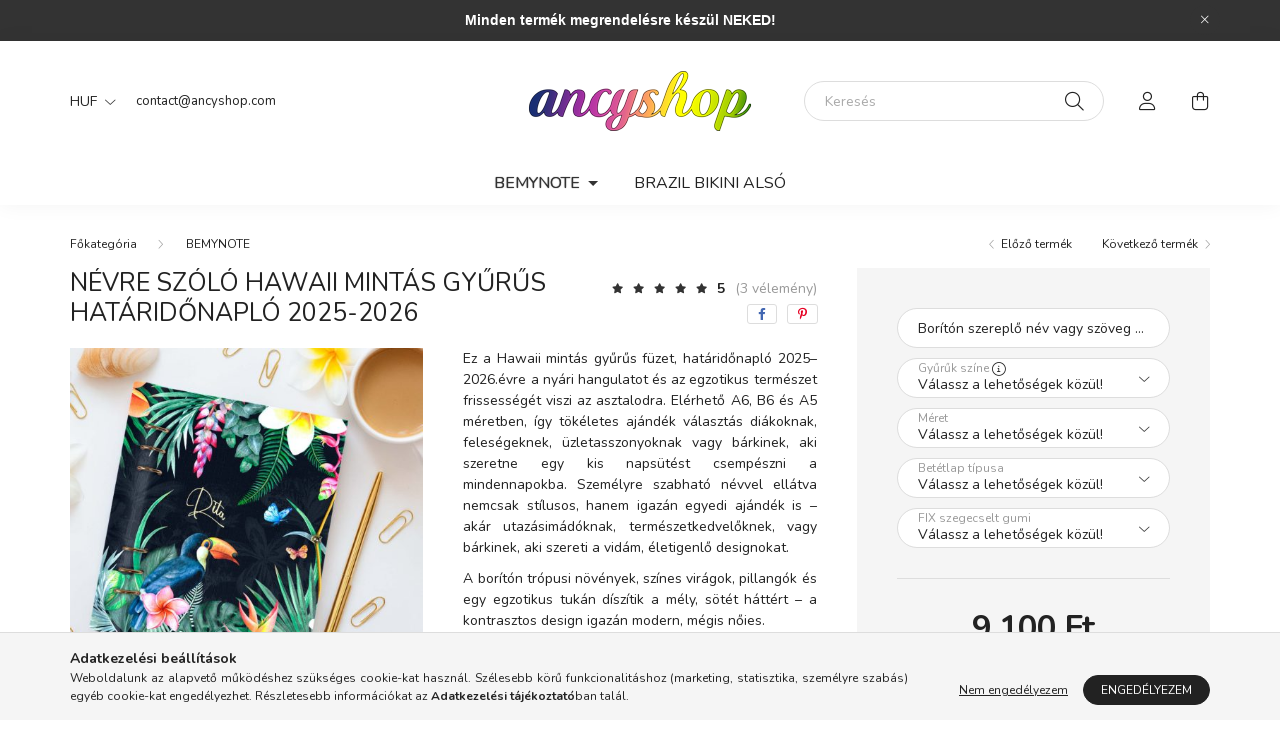

--- FILE ---
content_type: text/html; charset=UTF-8
request_url: https://www.ancyshop.hu/nevre-szolo-hawaii-mintas-gyurus-hataridonaplo
body_size: 25702
content:
<!DOCTYPE html>
<html lang="hu">
    <head>
        <meta charset="utf-8">
<meta name="description" content="Névre Szóló Hawaii Mintás Gyűrűs Határidőnapló 2025-2026, Ez a Hawaii mintás gyűrűs füzet, határidőnapló 2025–2026.évre&nbsp;a nyári hangulatot és az egzotikus ">
<meta name="robots" content="index, follow">
<meta http-equiv="X-UA-Compatible" content="IE=Edge">
<meta property="og:site_name" content="Ancyshop" />
<meta property="og:title" content="Névre Szóló Hawaii Mintás Gyűrűs Határidőnapló 2025-2026 - a">
<meta property="og:description" content="Névre Szóló Hawaii Mintás Gyűrűs Határidőnapló 2025-2026, Ez a Hawaii mintás gyűrűs füzet, határidőnapló 2025–2026.évre&nbsp;a nyári hangulatot és az egzotikus ">
<meta property="og:type" content="product">
<meta property="og:url" content="https://www.ancyshop.hu/nevre-szolo-hawaii-mintas-gyurus-hataridonaplo">
<meta property="og:image" content="https://www.ancyshop.hu/img/48210/BEMYNOTE54/BEMYNOTE54.jpg">
<meta name="facebook-domain-verification" content="6j9tjt8rz48c8bbv9i9p5pa4yst5z5">
<meta name="google-site-verification" content="google-site-verification=0m_fL_yGBGr2d3EBlu1A">
<meta name="mobile-web-app-capable" content="yes">
<meta name="apple-mobile-web-app-capable" content="yes">
<meta name="MobileOptimized" content="320">
<meta name="HandheldFriendly" content="true">

<title>Névre Szóló Hawaii Mintás Gyűrűs Határidőnapló 2025-2026 - a</title>


<script>
var service_type="shop";
var shop_url_main="https://www.ancyshop.hu";
var actual_lang="hu";
var money_len="0";
var money_thousend=" ";
var money_dec=",";
var shop_id=48210;
var unas_design_url="https:"+"/"+"/"+"www.ancyshop.hu"+"/"+"!common_design"+"/"+"base"+"/"+"002002"+"/";
var unas_design_code='002002';
var unas_base_design_code='2000';
var unas_design_ver=4;
var unas_design_subver=4;
var unas_shop_url='https://www.ancyshop.hu';
var responsive="yes";
var config_plus=new Array();
config_plus['product_tooltip']=1;
config_plus['cart_redirect']=1;
config_plus['money_type']='Ft';
config_plus['money_type_display']='Ft';
var lang_text=new Array();

var UNAS = UNAS || {};
UNAS.shop={"base_url":'https://www.ancyshop.hu',"domain":'www.ancyshop.hu',"username":'ancyshop.unas.hu',"id":48210,"lang":'hu',"currency_type":'Ft',"currency_code":'HUF',"currency_rate":'1',"currency_length":0,"base_currency_length":0,"canonical_url":'https://www.ancyshop.hu/nevre-szolo-hawaii-mintas-gyurus-hataridonaplo'};
UNAS.design={"code":'002002',"page":'product_details'};
UNAS.api_auth="b6e7b5fe2e79930b9044987e36e984fc";
UNAS.customer={"email":'',"id":0,"group_id":0,"without_registration":0};
UNAS.customer["area_ids"]=[20962];
UNAS.shop["category_id"]="100001";
UNAS.shop["sku"]="BEMYNOTE54";
UNAS.shop["product_id"]="321135681";
UNAS.shop["only_private_customer_can_purchase"] = true;
 

UNAS.text = {
    "button_overlay_close": `Bezár`,
    "popup_window": `Felugró ablak`,
    "list": `lista`,
    "updating_in_progress": `frissítés folyamatban`,
    "updated": `frissítve`,
    "is_opened": `megnyitva`,
    "is_closed": `bezárva`,
    "deleted": `törölve`,
    "consent_granted": `hozzájárulás megadva`,
    "consent_rejected": `hozzájárulás elutasítva`,
    "field_is_incorrect": `mező hibás`,
    "error_title": `Hiba!`,
    "product_variants": `termék változatok`,
    "product_added_to_cart": `A termék a kosárba került`,
    "product_added_to_cart_with_qty_problem": `A termékből csak [qty_added_to_cart] [qty_unit] került kosárba`,
    "product_removed_from_cart": `A termék törölve a kosárból`,
    "reg_title_name": `Név`,
    "reg_title_company_name": `Cégnév`,
    "number_of_items_in_cart": `Kosárban lévő tételek száma`,
    "cart_is_empty": `A kosár üres`,
    "cart_updated": `A kosár frissült`,
    "mandatory": `Kötelező!`
};


UNAS.text["delete_from_compare"]= `Törlés összehasonlításból`;
UNAS.text["comparison"]= `Összehasonlítás`;

UNAS.text["delete_from_favourites"]= `Törlés a kedvencek közül`;
UNAS.text["add_to_favourites"]= `Kedvencekhez`;


UNAS.text["private_customer_warning"] = `A webáruházban csak magánszemélyek vásárolhatnak.`;






window.lazySizesConfig=window.lazySizesConfig || {};
window.lazySizesConfig.loadMode=1;
window.lazySizesConfig.loadHidden=false;

window.dataLayer = window.dataLayer || [];
function gtag(){dataLayer.push(arguments)};
gtag('js', new Date());
</script>

<script src="https://www.ancyshop.hu/!common_packages/jquery/jquery-3.2.1.js?mod_time=1682493235"></script>
<script src="https://www.ancyshop.hu/!common_packages/jquery/plugins/migrate/migrate.js?mod_time=1682493235"></script>
<script src="https://www.ancyshop.hu/!common_packages/jquery/plugins/autocomplete/autocomplete.js?mod_time=1751452520"></script>
<script src="https://www.ancyshop.hu/!common_packages/jquery/plugins/tools/overlay/overlay.js?mod_time=1753784913"></script>
<script src="https://www.ancyshop.hu/!common_packages/jquery/plugins/tools/toolbox/toolbox.expose.js?mod_time=1724322378"></script>
<script src="https://www.ancyshop.hu/!common_packages/jquery/plugins/lazysizes/lazysizes.min.js?mod_time=1682493235"></script>
<script src="https://www.ancyshop.hu/!common_packages/jquery/own/shop_common/exploded/common.js?mod_time=1769410770"></script>
<script src="https://www.ancyshop.hu/!common_packages/jquery/own/shop_common/exploded/common_overlay.js?mod_time=1754986321"></script>
<script src="https://www.ancyshop.hu/!common_packages/jquery/own/shop_common/exploded/common_shop_popup.js?mod_time=1754991412"></script>
<script src="https://www.ancyshop.hu/!common_packages/jquery/own/shop_common/exploded/page_product_details.js?mod_time=1751452520"></script>
<script src="https://www.ancyshop.hu/!common_packages/jquery/own/shop_common/exploded/function_favourites.js?mod_time=1725525511"></script>
<script src="https://www.ancyshop.hu/!common_packages/jquery/own/shop_common/exploded/function_compare.js?mod_time=1751452520"></script>
<script src="https://www.ancyshop.hu/!common_packages/jquery/own/shop_common/exploded/function_recommend.js?mod_time=1751452520"></script>
<script src="https://www.ancyshop.hu/!common_packages/jquery/own/shop_common/exploded/function_product_print.js?mod_time=1725525511"></script>
<script src="https://www.ancyshop.hu/!common_packages/jquery/own/shop_common/exploded/function_vote.js?mod_time=1725525511"></script>
<script src="https://www.ancyshop.hu/!common_packages/jquery/plugins/hoverintent/hoverintent.js?mod_time=1682493235"></script>
<script src="https://www.ancyshop.hu/!common_packages/jquery/own/shop_tooltip/shop_tooltip.js?mod_time=1753441722"></script>
<script src="https://www.ancyshop.hu/!common_packages/jquery/plugins/responsive_menu/responsive_menu-unas.js?mod_time=1682493235"></script>
<script src="https://www.ancyshop.hu/!common_design/base/002000/main.js?mod_time=1753356622"></script>
<script src="https://www.ancyshop.hu/!common_packages/jquery/plugins/flickity/v3/flickity.pkgd.min.js?mod_time=1753784913"></script>
<script src="https://www.ancyshop.hu/!common_packages/jquery/plugins/toastr/toastr.min.js?mod_time=1682493235"></script>
<script src="https://www.ancyshop.hu/!common_packages/jquery/plugins/tippy/popper-2.4.4.min.js?mod_time=1682493235"></script>
<script src="https://www.ancyshop.hu/!common_packages/jquery/plugins/tippy/tippy-bundle.umd.min.js?mod_time=1682493235"></script>
<script src="https://www.ancyshop.hu/!common_packages/jquery/plugins/photoswipe/photoswipe.min.js?mod_time=1682493235"></script>
<script src="https://www.ancyshop.hu/!common_packages/jquery/plugins/photoswipe/photoswipe-ui-default.min.js?mod_time=1682493235"></script>

<link href="https://www.ancyshop.hu/temp/shop_48210_adf3baccc3979f5c891850dd1cb62994.css?mod_time=1769692603" rel="stylesheet" type="text/css">

<link href="https://www.ancyshop.hu/nevre-szolo-hawaii-mintas-gyurus-hataridonaplo" rel="canonical">
<link id="favicon-192x192" rel="icon" type="image/png" href="https://www.ancyshop.hu/shop_ordered/48210/pic/favicon192.png" sizes="192x192">
<script>
        var google_consent=1;
    
        gtag('consent', 'default', {
           'ad_storage': 'denied',
           'ad_user_data': 'denied',
           'ad_personalization': 'denied',
           'analytics_storage': 'denied',
           'functionality_storage': 'denied',
           'personalization_storage': 'denied',
           'security_storage': 'granted'
        });

    
        gtag('consent', 'update', {
           'ad_storage': 'denied',
           'ad_user_data': 'denied',
           'ad_personalization': 'denied',
           'analytics_storage': 'denied',
           'functionality_storage': 'denied',
           'personalization_storage': 'denied',
           'security_storage': 'granted'
        });

        </script>
    <script async src="https://www.googletagmanager.com/gtag/js?id=G-NGEE7L2HC0"></script>    <script>
    gtag('config', 'G-NGEE7L2HC0');

        </script>
        <script>
    var google_analytics=1;

                gtag('event', 'view_item', {
              "currency": "HUF",
              "value": '9100',
              "items": [
                  {
                      "item_id": "BEMYNOTE54",
                      "item_name": "Névre Szóló Hawaii Mintás Gyűrűs Határidőnapló 2025-2026",
                      "item_category": "BEMYNOTE",
                      "price": '9100'
                  }
              ],
              'non_interaction': true
            });
               </script>
       <script>
        var google_ads=1;

                gtag('event','remarketing', {
            'ecomm_pagetype': 'product',
            'ecomm_prodid': ["BEMYNOTE54"],
            'ecomm_totalvalue': 9100        });
            </script>
    	<script>
	/* <![CDATA[ */
	$(document).ready(function() {
       $(document).bind("contextmenu",function(e) {
            return false;
       });
	});
	/* ]]> */
	</script>
		<script>
	/* <![CDATA[ */
	var omitformtags=["input", "textarea", "select"];
	omitformtags=omitformtags.join("|");
		
	function disableselect(e) {
		if (omitformtags.indexOf(e.target.tagName.toLowerCase())==-1) return false;
		if (omitformtags.indexOf(e.target.tagName.toLowerCase())==2) return false;
	}
		
	function reEnable() {
		return true;
	}
		
	if (typeof document.onselectstart!="undefined") {
		document.onselectstart=new Function ("return false");
	} else {
		document.onmousedown=disableselect;
		document.onmouseup=reEnable;
	}
	/* ]]> */
	</script>
	
    <script>
    var facebook_pixel=1;
    /* <![CDATA[ */
        !function(f,b,e,v,n,t,s){if(f.fbq)return;n=f.fbq=function(){n.callMethod?
            n.callMethod.apply(n,arguments):n.queue.push(arguments)};if(!f._fbq)f._fbq=n;
            n.push=n;n.loaded=!0;n.version='2.0';n.queue=[];t=b.createElement(e);t.async=!0;
            t.src=v;s=b.getElementsByTagName(e)[0];s.parentNode.insertBefore(t,s)}(window,
                document,'script','//connect.facebook.net/en_US/fbevents.js');

        fbq('init', '710141989934407');
                fbq('track', 'PageView', {}, {eventID:'PageView.aXteVl9yooQevtaEDEbqXwAALRQ'});
        
        fbq('track', 'ViewContent', {
            content_name: 'Névre Szóló Hawaii Mintás Gyűrűs Határidőnapló 2025-2026',
            content_category: 'BEMYNOTE',
            content_ids: ['BEMYNOTE54'],
            contents: [{'id': 'BEMYNOTE54', 'quantity': '1'}],
            content_type: 'product',
            value: 9100,
            currency: 'HUF'
        }, {eventID:'ViewContent.aXteVl9yooQevtaEDEbqXwAALRQ'});

        
        $(document).ready(function() {
            $(document).on("addToCart", function(event, product_array){
                facebook_event('AddToCart',{
					content_name: product_array.name,
					content_category: product_array.category,
					content_ids: [product_array.sku],
					contents: [{'id': product_array.sku, 'quantity': product_array.qty}],
					content_type: 'product',
					value: product_array.price,
					currency: 'HUF'
				}, {eventID:'AddToCart.' + product_array.event_id});
            });

            $(document).on("addToFavourites", function(event, product_array){
                facebook_event('AddToWishlist', {
                    content_ids: [product_array.sku],
                    content_type: 'product'
                }, {eventID:'AddToFavourites.' + product_array.event_id});
            });
        });

    /* ]]> */
    </script>

<meta name="facebook-domain-verification" content="vwgoewhdgeese1ei3zm5ny49luy4oh" />

        <meta content="width=device-width, initial-scale=1.0" name="viewport" />
        <link rel="preconnect" href="https://fonts.gstatic.com">
        <link rel="preload" href="https://fonts.googleapis.com/css2?family=Nunito:wght@400;700&display=swap" as="style" />
        <link rel="stylesheet" href="https://fonts.googleapis.com/css2?family=Nunito:wght@400;700&display=swap" media="print" onload="this.media='all'">
        <noscript>
            <link rel="stylesheet" href="https://fonts.googleapis.com/css2?family=Nunito:wght@400;700&display=swap" />
        </noscript>
        
        
        
        
        

        
        
        
                    
            
            
            
            
            
            
            
                
        
        
    </head>

                
                
    
    
    
    
    <body class='design_ver4 design_subver1 design_subver2 design_subver3 design_subver4' id="ud_shop_artdet">
    
        <div id="fb-root"></div>
    <script>
        window.fbAsyncInit = function() {
            FB.init({
                xfbml            : true,
                version          : 'v22.0'
            });
        };
    </script>
    <script async defer crossorigin="anonymous" src="https://connect.facebook.net/hu_HU/sdk.js"></script>
    <div id="image_to_cart" style="display:none; position:absolute; z-index:100000;"></div>
<div class="overlay_common overlay_warning" id="overlay_cart_add"></div>
<script>$(document).ready(function(){ overlay_init("cart_add",{"onBeforeLoad":false}); });</script>
<div id="overlay_login_outer"></div>	
	<script>
	$(document).ready(function(){
	    var login_redir_init="";

		$("#overlay_login_outer").overlay({
			onBeforeLoad: function() {
                var login_redir_temp=login_redir_init;
                if (login_redir_act!="") {
                    login_redir_temp=login_redir_act;
                    login_redir_act="";
                }

									$.ajax({
						type: "GET",
						async: true,
						url: "https://www.ancyshop.hu/shop_ajax/ajax_popup_login.php",
						data: {
							shop_id:"48210",
							lang_master:"hu",
                            login_redir:login_redir_temp,
							explicit:"ok",
							get_ajax:"1"
						},
						success: function(data){
							$("#overlay_login_outer").html(data);
							if (unas_design_ver >= 5) $("#overlay_login_outer").modal('show');
							$('#overlay_login1 input[name=shop_pass_login]').keypress(function(e) {
								var code = e.keyCode ? e.keyCode : e.which;
								if(code.toString() == 13) {		
									document.form_login_overlay.submit();		
								}	
							});	
						}
					});
								},
			top: 50,
			mask: {
	color: "#000000",
	loadSpeed: 200,
	maskId: "exposeMaskOverlay",
	opacity: 0.7
},
			closeOnClick: (config_plus['overlay_close_on_click_forced'] === 1),
			onClose: function(event, overlayIndex) {
				$("#login_redir").val("");
			},
			load: false
		});
		
			});
	function overlay_login() {
		$(document).ready(function(){
			$("#overlay_login_outer").overlay().load();
		});
	}
	function overlay_login_remind() {
        if (unas_design_ver >= 5) {
            $("#overlay_remind").overlay().load();
        } else {
            $(document).ready(function () {
                $("#overlay_login_outer").overlay().close();
                setTimeout('$("#overlay_remind").overlay().load();', 250);
            });
        }
	}

    var login_redir_act="";
    function overlay_login_redir(redir) {
        login_redir_act=redir;
        $("#overlay_login_outer").overlay().load();
    }
	</script>  
	<div class="overlay_common overlay_info" id="overlay_remind"></div>
<script>$(document).ready(function(){ overlay_init("remind",[]); });</script>

	<script>
    	function overlay_login_error_remind() {
		$(document).ready(function(){
			load_login=0;
			$("#overlay_error").overlay().close();
			setTimeout('$("#overlay_remind").overlay().load();', 250);	
		});
	}
	</script>  
	<div class="overlay_common overlay_info" id="overlay_newsletter"></div>
<script>$(document).ready(function(){ overlay_init("newsletter",[]); });</script>

<script>
function overlay_newsletter() {
    $(document).ready(function(){
        $("#overlay_newsletter").overlay().load();
    });
}
</script>
<div class="overlay_common overlay_error" id="overlay_script"></div>
<script>$(document).ready(function(){ overlay_init("script",[]); });</script>
    <script>
    $(document).ready(function() {
        $.ajax({
            type: "GET",
            url: "https://www.ancyshop.hu/shop_ajax/ajax_stat.php",
            data: {master_shop_id:"48210",get_ajax:"1"}
        });
    });
    </script>
    

    <div id="container" class="page_shop_artdet_BEMYNOTE54 filter-not-exists">
                        <div class="js-element nanobar js-nanobar" data-element-name="header_text_section_1">
        <div class="container">
            <div class="header_text_section_1 nanobar__inner ">
                                    <meta charset="utf-8" />
<p><span style="color: #ffffff; font-size: 12px;"><span style="font-family: tahoma, arial, helvetica, sans-serif;"><span style="font-family: tahoma, arial, helvetica, sans-serif; font-size: 12px;"><strong><span style="font-family: tahoma, arial, helvetica, sans-serif; font-size: 15px;"><span style="font-size: 12px;"><span style="font-size: 14px;">Minden termék megrendelésre készül NEKED!</span></span></span></strong></span></span></span></p>
                                <button type="button" class="btn nanobar__btn-close" onclick="closeNanobar(this,'header_text_section_1_hide','session','--nanobar-height');" aria-label="Bezár" title="Bezár">
                    <span class="icon--close"></span>
                </button>
            </div>
        </div>
    </div>
    <script>
        $(document).ready(function() {
            root.style.setProperty('--nanobar-height', getHeight($(".js-nanobar")) + "px");
        });
    </script>
    

        <header class="header js-header">
            <div class="header-inner js-header-inner">
                <div class="container">
                    <div class="row gutters-5 flex-nowrap justify-content-center align-items-center py-3 py-lg-5">
                        <div class="header__left col">
                            <div class="header__left-inner d-flex align-items-center">
                                <button type="button" class="hamburger__btn dropdown--btn d-lg-none" id="hamburger__btn" aria-label="hamburger button" data-btn-for=".hamburger__dropdown">
                                    <span class="hamburger__btn-icon icon--hamburger"></span>
                                </button>
                                
                                    <div class="currency-box-desktop flex-shrink-0">
        <form action="https://www.ancyshop.hu/shop_moneychange.php" name="form_moneychange" method="post"><input name="file_back" type="hidden" value="/nevre-szolo-hawaii-mintas-gyurus-hataridonaplo">
            <div class="currency-select-group form-group form-select-group mb-0">
                <select class="form-control border-0 money-select" aria-label="Pénznem váltás" name="session_money_select" id="session_money_select2" onchange="document.form_moneychange.submit();">
                    <option value="-1" selected="selected">HUF - Ft</option>
                                            <option value="0">EUR</option>
                                    </select>
            </div>
        </form>
            </div>

                                    <div class="js-element header_text_section_2 d-none d-lg-block" data-element-name="header_text_section_2">
        <div class="element__content ">
                            <div class="element__html slide-1"><p>contact@ancyshop.com</p></div>
                    </div>
    </div>

                            </div>
                        </div>

                            <div id="header_logo_img" class="js-element logo col-auto flex-shrink-1" data-element-name="header_logo">
        <div class="header_logo-img-container">
            <div class="header_logo-img-wrapper">
                                                <a href="https://www.ancyshop.hu/">                    <picture>
                                                <source srcset="https://www.ancyshop.hu/!common_design/custom/ancyshop.unas.hu/element/layout_hu_header_logo-260x60_1_default.png?time=1625943191 1x, https://www.ancyshop.hu/!common_design/custom/ancyshop.unas.hu/element/layout_hu_header_logo-260x60_1_default_retina.png?time=1625943191 2x" />
                        <img                              width="260" height="60"
                                                          src="https://www.ancyshop.hu/!common_design/custom/ancyshop.unas.hu/element/layout_hu_header_logo-260x60_1_default.png?time=1625943191"                             
                             alt="ancyshop-designer-ruhak                        "/>
                    </picture>
                    </a>                                        </div>
        </div>
    </div>


                        <div class="header__right col">
                            <div class="header__right-inner d-flex align-items-center justify-content-end">
                                <div class="search-box browser-is-chrome">
    <div class="search-box__inner position-relative ml-auto js-search" id="box_search_content">
        <form name="form_include_search" id="form_include_search" action="https://www.ancyshop.hu/shop_search.php" method="get">
            <div class="box-search-group mb-0">
                <input data-stay-visible-breakpoint="992" name="search" id="box_search_input" value="" pattern=".{3,100}"
                       title="Hosszabb kereső kifejezést írjon be!" aria-label="Keresés" placeholder="Keresés" type="text" maxlength="100"
                       class="ac_input form-control js-search-input" autocomplete="off" required                >
                <div class="search-box__search-btn-outer input-group-append" title='Keresés'>
                    <button class="search-btn" aria-label="Keresés">
                        <span class="search-btn-icon icon--search"></span>
                    </button>
                    <button type="button" onclick="$('.js-search-smart-autocomplete').addClass('is-hidden');$(this).addClass('is-hidden');" class='search-close-btn text-right d-lg-none is-hidden' aria-label="">
                        <span class="search-close-btn-icon icon--close"></span>
                    </button>
                </div>
                <div class="search__loading">
                    <div class="loading-spinner--small"></div>
                </div>
            </div>
            <div class="search-box__mask"></div>
        </form>
        <div class="ac_results"></div>
    </div>
</div>
<script>
    $(document).ready(function(){
       $(document).on('smartSearchCreate smartSearchOpen smartSearchHasResult', function(e){
           if (e.type !== 'smartSearchOpen' || (e.type === 'smartSearchOpen' && $('.js-search-smart-autocomplete').children().length > 0)) {
               $('.search-close-btn').removeClass('is-hidden');
           }
       });
       $(document).on('smartSearchClose smartSearchEmptyResult', function(){
           $('.search-close-btn').addClass('is-hidden');
       });
       $(document).on('smartSearchInputLoseFocus', function(){
           if ($('.js-search-smart-autocomplete').length>0) {
               setTimeout(function () {
                   let height = $(window).height() - ($('.js-search-smart-autocomplete').offset().top - $(window).scrollTop()) - 20;
                   $('.search-smart-autocomplete').css('max-height', height + 'px');
               }, 300);
           }
       });
    });
</script>


                                                    <button type="button" class="profile__btn js-profile-btn dropdown--btn d-none d-lg-block" id="profile__btn" data-orders="https://www.ancyshop.hu/shop_order_track.php" aria-label="profile button" data-btn-for=".profile__dropdown">
            <span class="profile__btn-icon icon--head"></span>
        </button>
            
                                <button class="cart-box__btn dropdown--btn js-cart-box-loaded-by-ajax" aria-label="cart button" type="button" data-btn-for=".cart-box__dropdown">
                                    <span class="cart-box__btn-icon icon--cart">
                                            <span id="box_cart_content" class="cart-box">            </span>
                                    </span>
                                </button>
                            </div>
                        </div>
                    </div>
                </div>
                                <nav class="navbar d-none d-lg-flex navbar-expand navbar-light">
                    <div class="container">
                        <ul class="navbar-nav mx-auto js-navbar-nav">
                                        <li class="nav-item dropdown js-nav-item-100001">
                    <a class="nav-link dropdown-toggle" href="https://www.ancyshop.hu/bemynote"  role="button" data-toggle="dropdown" aria-haspopup="true" aria-expanded="false">
                    BEMYNOTE
                    </a>

        			<ul class="dropdown-menu fade-up dropdown--cat dropdown--level-1">
            <li class="nav-item-510544">
            <a class="dropdown-item" href="https://www.ancyshop.hu/gyurus-naptarak" >Gyűrűs naptárak, füzetek
                        </a>
        </li>
            <li class="nav-item-730415">
            <a class="dropdown-item" href="https://www.ancyshop.hu/gyurus-kalendarium-betetlapok-kiegeszitok" >Gyűrűs Kalendárium és Füzet Betétlapok
                        </a>
        </li>
    
    
    </ul>


            </li>
    <li class="nav-item js-nav-item-856112">
                    <a class="nav-link" href="https://www.ancyshop.hu/brazil-bikini-also" >
                    Brazil Bikini Alsó
                    </a>

            </li>

    
                                    
    
                        </ul>
                    </div>
                </nav>

                <script>
                    $(document).ready(function () {
                                                    $('.nav-item.dropdown').hoverIntent({
                                over: function () {
                                    handleCloseDropdowns();
                                    var thisNavLink = $('> .nav-link', this);
                                    var thisNavItem = thisNavLink.parent();
                                    var thisDropdownMenu = thisNavItem.find('.dropdown-menu');
                                    var thisNavbarNav = $('.js-navbar-nav');

                                    /*remove is-opened class form the rest menus (cat+plus)*/
                                    thisNavbarNav.find('.show').not(thisNavItem).removeClass('show');
                                    thisNavLink.attr('aria-expanded','true');
                                    thisNavItem.addClass('show');
                                    thisDropdownMenu.addClass('show');
                                },
                                out: function () {
                                    handleCloseDropdowns();
                                    var thisNavLink = $('> .nav-link', this);
                                    var thisNavItem = thisNavLink.parent();
                                    var thisDropdownMenu = thisNavItem.find('.dropdown-menu');

                                    /*remove is-opened class form the rest menus (cat+plus)*/
                                    thisNavLink.attr('aria-expanded','false');
                                    thisNavItem.removeClass('show');
                                    thisDropdownMenu.removeClass('show');
                                },
                                interval: 100,
                                sensitivity: 10,
                                timeout: 250
                            });
                                            });
                </script>
                            </div>
        </header>
                        <main class="main">
                        
            
    <link rel="stylesheet" type="text/css" href="https://www.ancyshop.hu/!common_packages/jquery/plugins/photoswipe/css/default-skin.min.css">
    <link rel="stylesheet" type="text/css" href="https://www.ancyshop.hu/!common_packages/jquery/plugins/photoswipe/css/photoswipe.min.css">
    
    
    <script>
        var $clickElementToInitPs = '.js-init-ps';

        var initPhotoSwipeFromDOM = function() {
            var $pswp = $('.pswp')[0];
            var $psDatas = $('.photoSwipeDatas');

            $psDatas.each( function() {
                var $pics = $(this),
                    getItems = function() {
                        var items = [];
                        $pics.find('a').each(function() {
                            var $this = $(this),
                                $href   = $this.attr('href'),
                                $size   = $this.data('size').split('x'),
                                $width  = $size[0],
                                $height = $size[1],
                                item = {
                                    src : $href,
                                    w   : $width,
                                    h   : $height
                                };
                            items.push(item);
                        });
                        return items;
                    };

                var items = getItems();

                $($clickElementToInitPs).on('click', function (event) {
                    var $this = $(this);
                    event.preventDefault();

                    var $index = parseInt($this.attr('data-loop-index'));
                    var options = {
                        index: $index,
                        history: false,
                        bgOpacity: 0.5,
                        shareEl: false,
                        showHideOpacity: true,
                        getThumbBoundsFn: function (index) {
                            /** azon képeről nagyítson a photoswipe, melyek láthatók
                             **/
                            var thumbnails = $($clickElementToInitPs).map(function() {
                                var $this = $(this);
                                if ($this.is(":visible")) {
                                    return this;
                                }
                            }).get();
                            var thumbnail = thumbnails[index];
                            var pageYScroll = window.pageYOffset || document.documentElement.scrollTop;
                            var zoomedImgHeight = items[index].h;
                            var zoomedImgWidth = items[index].w;
                            var zoomedImgRatio = zoomedImgHeight / zoomedImgWidth;
                            var rect = thumbnail.getBoundingClientRect();
                            var zoomableImgHeight = rect.height;
                            var zoomableImgWidth = rect.width;
                            var zoomableImgRatio = (zoomableImgHeight / zoomableImgWidth);
                            var offsetY = 0;
                            var offsetX = 0;
                            var returnWidth = zoomableImgWidth;

                            if (zoomedImgRatio < 1) { /* a nagyított kép fekvő */
                                if (zoomedImgWidth < zoomableImgWidth) { /*A nagyított kép keskenyebb */
                                    offsetX = (zoomableImgWidth - zoomedImgWidth) / 2;
                                    offsetY = (Math.abs(zoomableImgHeight - zoomedImgHeight)) / 2;
                                    returnWidth = zoomedImgWidth;
                                } else { /*A nagyított kép szélesebb */
                                    offsetY = (zoomableImgHeight - (zoomableImgWidth * zoomedImgRatio)) / 2;
                                }

                            } else if (zoomedImgRatio > 1) { /* a nagyított kép álló */
                                if (zoomedImgHeight < zoomableImgHeight) { /*A nagyított kép alacsonyabb */
                                    offsetX = (zoomableImgWidth - zoomedImgWidth) / 2;
                                    offsetY = (zoomableImgHeight - zoomedImgHeight) / 2;
                                    returnWidth = zoomedImgWidth;
                                } else { /*A nagyított kép magasabb */
                                    offsetX = (zoomableImgWidth - (zoomableImgHeight / zoomedImgRatio)) / 2;
                                    if (zoomedImgRatio > zoomableImgRatio) returnWidth = zoomableImgHeight / zoomedImgRatio;
                                }
                            } else { /*A nagyított kép négyzetes */
                                if (zoomedImgWidth < zoomableImgWidth) { /*A nagyított kép keskenyebb */
                                    offsetX = (zoomableImgWidth - zoomedImgWidth) / 2;
                                    offsetY = (Math.abs(zoomableImgHeight - zoomedImgHeight)) / 2;
                                    returnWidth = zoomedImgWidth;
                                } else { /*A nagyított kép szélesebb */
                                    offsetY = (zoomableImgHeight - zoomableImgWidth) / 2;
                                }
                            }

                            return {x: rect.left + offsetX, y: rect.top + pageYScroll + offsetY, w: returnWidth};
                        },
                        getDoubleTapZoom: function (isMouseClick, item) {
                            if (isMouseClick) {
                                return 1;
                            } else {
                                return item.initialZoomLevel < 0.7 ? 1 : 1.5;
                            }
                        }
                    };

                    var photoSwipe = new PhotoSwipe($pswp, PhotoSwipeUI_Default, items, options);
                    photoSwipe.init();
                });
            });
        };
    </script>

    
    
<div id="page_artdet_content" class="artdet artdet--type-1">
        <div class="artdet__breadcrumb-prev-next">
        <div class="container">
            <div class="row gutters-10">
                <div class="col-md">
                        <nav id="breadcrumb" aria-label="breadcrumb">
                                <ol class="breadcrumb level-1">
                <li class="breadcrumb-item">
                                        <a class="breadcrumb-item breadcrumb-item--home" href="https://www.ancyshop.hu/sct/0/" aria-label="Főkategória" title="Főkategória"></a>
                                    </li>
                                <li class="breadcrumb-item">
                                        <a class="breadcrumb-item" href="https://www.ancyshop.hu/bemynote">BEMYNOTE</a>
                                    </li>
                            </ol>
            <script>
                $("document").ready(function(){
                                        $(".js-nav-item-100001").addClass("active");
                                    });
            </script>
                </nav>

                </div>
                                    <div class="col-md-auto">
                        <div class="artdet__pagination d-flex py-3 py-md-0 mb-3 mb-md-4">
                            <button class="artdet__pagination-btn artdet__pagination-prev btn btn-text icon--b-arrow-left" type="button" onclick="product_det_prevnext('https://www.ancyshop.hu/nevre-szolo-hawaii-mintas-gyurus-hataridonaplo','?cat=100001&sku=BEMYNOTE54&action=prev_js')">Előző termék</button>
                            <button class="artdet__pagination-btn artdet__pagination-next btn btn-text icon--a-arrow-right ml-auto ml-md-5" type="button" onclick="product_det_prevnext('https://www.ancyshop.hu/nevre-szolo-hawaii-mintas-gyurus-hataridonaplo','?cat=100001&sku=BEMYNOTE54&action=next_js')" >Következő termék</button>
                        </div>
                    </div>
                            </div>
        </div>
    </div>

    <script>
<!--
var lang_text_warning=`Figyelem!`
var lang_text_required_fields_missing=`Kérjük töltse ki a kötelező mezők mindegyikét!`
function formsubmit_artdet() {
   cart_add("BEMYNOTE54","",null,1)
}
$(document).ready(function(){
	select_base_price("BEMYNOTE54",1);
	egyeb_ar1_netto['BEMYNOTE54'][1]=0;
egyeb_ar1_brutto['BEMYNOTE54'][1]=0;
egyeb_ar1_orig_netto['BEMYNOTE54'][1]=0;
egyeb_ar1_orig_brutto['BEMYNOTE54'][1]=0;
egyeb_ar1_netto['BEMYNOTE54'][2]=1900;
egyeb_ar1_brutto['BEMYNOTE54'][2]=1900;
egyeb_ar1_orig_netto['BEMYNOTE54'][2]=1900;
egyeb_ar1_orig_brutto['BEMYNOTE54'][2]=1900;
egyeb_ar1_netto['BEMYNOTE54'][3]=3200;
egyeb_ar1_brutto['BEMYNOTE54'][3]=3200;
egyeb_ar1_orig_netto['BEMYNOTE54'][3]=3200;
egyeb_ar1_orig_brutto['BEMYNOTE54'][3]=3200;
egyeb_ar1_netto['BEMYNOTE54'][0]=0;
egyeb_ar1_brutto['BEMYNOTE54'][0]=0;
egyeb_ar1_orig_netto['BEMYNOTE54'][0]=0;
egyeb_ar1_orig_brutto['BEMYNOTE54'][0]=0;
egyeb_ar2_netto['BEMYNOTE54'][1]=0;
egyeb_ar2_brutto['BEMYNOTE54'][1]=0;
egyeb_ar2_orig_netto['BEMYNOTE54'][1]=0;
egyeb_ar2_orig_brutto['BEMYNOTE54'][1]=0;
egyeb_ar2_netto['BEMYNOTE54'][2]=2690;
egyeb_ar2_brutto['BEMYNOTE54'][2]=2690;
egyeb_ar2_orig_netto['BEMYNOTE54'][2]=2690;
egyeb_ar2_orig_brutto['BEMYNOTE54'][2]=2690;
egyeb_ar2_netto['BEMYNOTE54'][3]=2690;
egyeb_ar2_brutto['BEMYNOTE54'][3]=2690;
egyeb_ar2_orig_netto['BEMYNOTE54'][3]=2690;
egyeb_ar2_orig_brutto['BEMYNOTE54'][3]=2690;
egyeb_ar2_netto['BEMYNOTE54'][4]=2690;
egyeb_ar2_brutto['BEMYNOTE54'][4]=2690;
egyeb_ar2_orig_netto['BEMYNOTE54'][4]=2690;
egyeb_ar2_orig_brutto['BEMYNOTE54'][4]=2690;
egyeb_ar2_netto['BEMYNOTE54'][5]=2690;
egyeb_ar2_brutto['BEMYNOTE54'][5]=2690;
egyeb_ar2_orig_netto['BEMYNOTE54'][5]=2690;
egyeb_ar2_orig_brutto['BEMYNOTE54'][5]=2690;
egyeb_ar2_netto['BEMYNOTE54'][6]=6090;
egyeb_ar2_brutto['BEMYNOTE54'][6]=6090;
egyeb_ar2_orig_netto['BEMYNOTE54'][6]=6090;
egyeb_ar2_orig_brutto['BEMYNOTE54'][6]=6090;
egyeb_ar2_netto['BEMYNOTE54'][7]=2690;
egyeb_ar2_brutto['BEMYNOTE54'][7]=2690;
egyeb_ar2_orig_netto['BEMYNOTE54'][7]=2690;
egyeb_ar2_orig_brutto['BEMYNOTE54'][7]=2690;
egyeb_ar2_netto['BEMYNOTE54'][8]=2690;
egyeb_ar2_brutto['BEMYNOTE54'][8]=2690;
egyeb_ar2_orig_netto['BEMYNOTE54'][8]=2690;
egyeb_ar2_orig_brutto['BEMYNOTE54'][8]=2690;
egyeb_ar2_netto['BEMYNOTE54'][9]=2690;
egyeb_ar2_brutto['BEMYNOTE54'][9]=2690;
egyeb_ar2_orig_netto['BEMYNOTE54'][9]=2690;
egyeb_ar2_orig_brutto['BEMYNOTE54'][9]=2690;
egyeb_ar2_netto['BEMYNOTE54'][0]=0;
egyeb_ar2_brutto['BEMYNOTE54'][0]=0;
egyeb_ar2_orig_netto['BEMYNOTE54'][0]=0;
egyeb_ar2_orig_brutto['BEMYNOTE54'][0]=0;
egyeb_ar3_netto['BEMYNOTE54'][1]=0;
egyeb_ar3_brutto['BEMYNOTE54'][1]=0;
egyeb_ar3_orig_netto['BEMYNOTE54'][1]=0;
egyeb_ar3_orig_brutto['BEMYNOTE54'][1]=0;
egyeb_ar3_netto['BEMYNOTE54'][2]=1600;
egyeb_ar3_brutto['BEMYNOTE54'][2]=1600;
egyeb_ar3_orig_netto['BEMYNOTE54'][2]=1600;
egyeb_ar3_orig_brutto['BEMYNOTE54'][2]=1600;
egyeb_ar3_netto['BEMYNOTE54'][3]=1600;
egyeb_ar3_brutto['BEMYNOTE54'][3]=1600;
egyeb_ar3_orig_netto['BEMYNOTE54'][3]=1600;
egyeb_ar3_orig_brutto['BEMYNOTE54'][3]=1600;
egyeb_ar3_netto['BEMYNOTE54'][4]=1600;
egyeb_ar3_brutto['BEMYNOTE54'][4]=1600;
egyeb_ar3_orig_netto['BEMYNOTE54'][4]=1600;
egyeb_ar3_orig_brutto['BEMYNOTE54'][4]=1600;
egyeb_ar3_netto['BEMYNOTE54'][5]=1600;
egyeb_ar3_brutto['BEMYNOTE54'][5]=1600;
egyeb_ar3_orig_netto['BEMYNOTE54'][5]=1600;
egyeb_ar3_orig_brutto['BEMYNOTE54'][5]=1600;
egyeb_ar3_netto['BEMYNOTE54'][6]=1600;
egyeb_ar3_brutto['BEMYNOTE54'][6]=1600;
egyeb_ar3_orig_netto['BEMYNOTE54'][6]=1600;
egyeb_ar3_orig_brutto['BEMYNOTE54'][6]=1600;
egyeb_ar3_netto['BEMYNOTE54'][7]=1600;
egyeb_ar3_brutto['BEMYNOTE54'][7]=1600;
egyeb_ar3_orig_netto['BEMYNOTE54'][7]=1600;
egyeb_ar3_orig_brutto['BEMYNOTE54'][7]=1600;
egyeb_ar3_netto['BEMYNOTE54'][8]=1600;
egyeb_ar3_brutto['BEMYNOTE54'][8]=1600;
egyeb_ar3_orig_netto['BEMYNOTE54'][8]=1600;
egyeb_ar3_orig_brutto['BEMYNOTE54'][8]=1600;
egyeb_ar3_netto['BEMYNOTE54'][9]=1600;
egyeb_ar3_brutto['BEMYNOTE54'][9]=1600;
egyeb_ar3_orig_netto['BEMYNOTE54'][9]=1600;
egyeb_ar3_orig_brutto['BEMYNOTE54'][9]=1600;
egyeb_ar3_netto['BEMYNOTE54'][10]=1600;
egyeb_ar3_brutto['BEMYNOTE54'][10]=1600;
egyeb_ar3_orig_netto['BEMYNOTE54'][10]=1600;
egyeb_ar3_orig_brutto['BEMYNOTE54'][10]=1600;
egyeb_ar3_netto['BEMYNOTE54'][11]=1600;
egyeb_ar3_brutto['BEMYNOTE54'][11]=1600;
egyeb_ar3_orig_netto['BEMYNOTE54'][11]=1600;
egyeb_ar3_orig_brutto['BEMYNOTE54'][11]=1600;
egyeb_ar3_netto['BEMYNOTE54'][12]=1600;
egyeb_ar3_brutto['BEMYNOTE54'][12]=1600;
egyeb_ar3_orig_netto['BEMYNOTE54'][12]=1600;
egyeb_ar3_orig_brutto['BEMYNOTE54'][12]=1600;
egyeb_ar3_netto['BEMYNOTE54'][13]=1600;
egyeb_ar3_brutto['BEMYNOTE54'][13]=1600;
egyeb_ar3_orig_netto['BEMYNOTE54'][13]=1600;
egyeb_ar3_orig_brutto['BEMYNOTE54'][13]=1600;
egyeb_ar3_netto['BEMYNOTE54'][14]=1600;
egyeb_ar3_brutto['BEMYNOTE54'][14]=1600;
egyeb_ar3_orig_netto['BEMYNOTE54'][14]=1600;
egyeb_ar3_orig_brutto['BEMYNOTE54'][14]=1600;
egyeb_ar3_netto['BEMYNOTE54'][0]=0;
egyeb_ar3_brutto['BEMYNOTE54'][0]=0;
egyeb_ar3_orig_netto['BEMYNOTE54'][0]=0;
egyeb_ar3_orig_brutto['BEMYNOTE54'][0]=0;

	
	$("#egyeb_list1_BEMYNOTE54").change(function () {
		change_egyeb("BEMYNOTE54");
	});
	$("#egyeb_list2_BEMYNOTE54").change(function () {
		change_egyeb("BEMYNOTE54");
	});
	$("#egyeb_list3_BEMYNOTE54").change(function () {
		change_egyeb("BEMYNOTE54");
	});
	change_egyeb("BEMYNOTE54");
});
// -->
</script>


    <form name="form_temp_artdet">

    <div class="artdet__pic-data-wrap mb-3 mb-lg-5 js-product">
        <div class="container">
            <div class="row main-block">
                <div class="artdet__img-data-left col-md-6 col-lg-7 col-xl-8">
                    <div class="artdet__name-wrap mb-4">
                        <div class="row align-items-center">
                            <div class="col-sm col-md-12 col-xl">
                                <div class="d-flex flex-wrap align-items-center">
                                                                        <h1 class='artdet__name line-clamp--3-12'>  Névre Szóló Hawaii Mintás Gyűrűs Határidőnapló 2025-2026
</h1>
                                </div>
                            </div>
                                                            <div class="col-sm-auto col-md col-xl-auto text-right">
                                                                            <div class="artdet__rating-highlighted d-flex align-items-center justify-content-sm-end mb-2">
                                                    
    <div class="stars" title="5">
                    <div class="star star--full"></div>
                    <div class="star star--full"></div>
                    <div class="star star--full"></div>
                    <div class="star star--full"></div>
                    <div class="star star--full"></div>
                            </div>

                                            <div class="artdet__rating-highlighted-numbers d-flex ml-3">
                                                <span class="artdet__rating-highlighted-score-num pr-3">5</span>
                                                <span class="artdet__rating-highlighted-reviews-count">
                                                        <a href="#artdet__art-forum" aria-label="Vélemények">(3 vélemény)</a>
                                                    </span>
                                            </div>
                                        </div>
                                                                                                                <div class="artdet__social font-s d-flex align-items-center justify-content-sm-end">
                                                                                                                                                <button class="artdet__social-icon artdet__social-icon--facebook" type="button" aria-label="facebook" data-tippy="facebook" onclick='window.open("https://www.facebook.com/sharer.php?u=https%3A%2F%2Fwww.ancyshop.hu%2Fnevre-szolo-hawaii-mintas-gyurus-hataridonaplo")'></button>
                                                                                                    <button class="artdet__social-icon artdet__social-icon--pinterest" type="button" aria-label="pinterest" data-tippy="pinterest" onclick='window.open("http://www.pinterest.com/pin/create/button/?url=https%3A%2F%2Fwww.ancyshop.hu%2Fnevre-szolo-hawaii-mintas-gyurus-hataridonaplo&media=https%3A%2F%2Fwww.ancyshop.hu%2Fimg%2F48210%2FBEMYNOTE54%2FBEMYNOTE54.jpg&description=N%C3%A9vre+Sz%C3%B3l%C3%B3+Hawaii+Mint%C3%A1s+Gy%C5%B1r%C5%B1s+Hat%C3%A1rid%C5%91napl%C3%B3+2025-2026")'></button>
                                                                                                                                                                                        <div class="artdet__social-icon artdet__social-icon--fb-like d-flex"><div class="fb-like" data-href="https://www.ancyshop.hu/nevre-szolo-hawaii-mintas-gyurus-hataridonaplo" data-width="95" data-layout="button_count" data-action="like" data-size="small" data-share="false" data-lazy="true"></div><style type="text/css">.fb-like.fb_iframe_widget > span { height: 21px !important; }</style></div>
                                                                                    </div>
                                                                    </div>
                                                    </div>
                    </div>
                    <div class="row">
                        <div class="artdet__img-outer col-xl-6">
                            		                            <div class='artdet__img-inner has-image'>
                                                                
                                <div class="artdet__alts js-alts carousel mb-5" data-flickity='{ "cellAlign": "left", "contain": true, "lazyLoad": true, "watchCSS": true }'>
                                    <div class="carousel-cell artdet__alt-img js-init-ps" data-loop-index="0">
                                        		                                        <img class="artdet__img-main" width="500" height="500"
                                             src="https://www.ancyshop.hu/img/48210/BEMYNOTE54/500x500,r/BEMYNOTE54.jpg?time=1759469233"
                                             srcset="https://www.ancyshop.hu/img/48210/BEMYNOTE54/700x700,r/BEMYNOTE54.jpg?time=1759469233 1.4x"
                                             alt="Névre Szóló Hawaii Mintás Gyűrűs Határidőnapló 2025-2026" title="Névre Szóló Hawaii Mintás Gyűrűs Határidőnapló 2025-2026" id="main_image" />
                                    </div>
                                                                                                                        <div class="carousel-cell artdet__alt-img js-init-ps d-xl-none" data-loop-index="1">
                                                <img class="artdet__img--alt carousel__lazy-image" width="500" height="500"
                                                     src="https://www.ancyshop.hu/main_pic/space.gif"
                                                     data-flickity-lazyload-src="https://www.ancyshop.hu/img/48210/BEMYNOTE54_altpic_1/500x500,r/BEMYNOTE54.jpg?time=1759469233"
                                                                                                                    data-flickity-lazyload-srcset="https://www.ancyshop.hu/img/48210/BEMYNOTE54_altpic_1/700x700,r/BEMYNOTE54.jpg?time=1759469233 1.4x"
                                                                                                             alt="Névre Szóló Hawaii Mintás Gyűrűs Határidőnapló 2025-2026" title="Névre Szóló Hawaii Mintás Gyűrűs Határidőnapló 2025-2026" />
                                            </div>
                                                                                    <div class="carousel-cell artdet__alt-img js-init-ps d-xl-none" data-loop-index="2">
                                                <img class="artdet__img--alt carousel__lazy-image" width="500" height="500"
                                                     src="https://www.ancyshop.hu/main_pic/space.gif"
                                                     data-flickity-lazyload-src="https://www.ancyshop.hu/img/48210/BEMYNOTE54_altpic_2/500x500,r/BEMYNOTE54.jpg?time=1759469233"
                                                                                                                    data-flickity-lazyload-srcset="https://www.ancyshop.hu/img/48210/BEMYNOTE54_altpic_2/700x700,r/BEMYNOTE54.jpg?time=1759469233 1.4x"
                                                                                                             alt="Névre Szóló Hawaii Mintás Gyűrűs Határidőnapló 2025-2026" title="Névre Szóló Hawaii Mintás Gyűrűs Határidőnapló 2025-2026" />
                                            </div>
                                                                                    <div class="carousel-cell artdet__alt-img js-init-ps d-xl-none" data-loop-index="3">
                                                <img class="artdet__img--alt carousel__lazy-image" width="500" height="500"
                                                     src="https://www.ancyshop.hu/main_pic/space.gif"
                                                     data-flickity-lazyload-src="https://www.ancyshop.hu/img/48210/BEMYNOTE54_altpic_3/500x500,r/BEMYNOTE54.jpg?time=1759469233"
                                                                                                                    data-flickity-lazyload-srcset="https://www.ancyshop.hu/img/48210/BEMYNOTE54_altpic_3/700x700,r/BEMYNOTE54.jpg?time=1759469233 1.4x"
                                                                                                             alt="Névre Szóló Hawaii Mintás Gyűrűs Határidőnapló 2025-2026" title="Névre Szóló Hawaii Mintás Gyűrűs Határidőnapló 2025-2026" />
                                            </div>
                                                                                    <div class="carousel-cell artdet__alt-img js-init-ps d-xl-none" data-loop-index="4">
                                                <img class="artdet__img--alt carousel__lazy-image" width="500" height="500"
                                                     src="https://www.ancyshop.hu/main_pic/space.gif"
                                                     data-flickity-lazyload-src="https://www.ancyshop.hu/img/48210/BEMYNOTE54_altpic_4/500x500,r/BEMYNOTE54.jpg?time=1759469233"
                                                                                                                    data-flickity-lazyload-srcset="https://www.ancyshop.hu/img/48210/BEMYNOTE54_altpic_4/700x700,r/BEMYNOTE54.jpg?time=1759469233 1.4x"
                                                                                                             alt="Névre Szóló Hawaii Mintás Gyűrűs Határidőnapló 2025-2026" title="Névre Szóló Hawaii Mintás Gyűrűs Határidőnapló 2025-2026" />
                                            </div>
                                                                                    <div class="carousel-cell artdet__alt-img js-init-ps d-xl-none" data-loop-index="5">
                                                <img class="artdet__img--alt carousel__lazy-image" width="500" height="500"
                                                     src="https://www.ancyshop.hu/main_pic/space.gif"
                                                     data-flickity-lazyload-src="https://www.ancyshop.hu/img/48210/BEMYNOTE54_altpic_5/500x500,r/BEMYNOTE54.jpg?time=1759469233"
                                                                                                                    data-flickity-lazyload-srcset="https://www.ancyshop.hu/img/48210/BEMYNOTE54_altpic_5/700x700,r/BEMYNOTE54.jpg?time=1759469233 1.4x"
                                                                                                             alt="Névre Szóló Hawaii Mintás Gyűrűs Határidőnapló 2025-2026" title="Névre Szóló Hawaii Mintás Gyűrűs Határidőnapló 2025-2026" />
                                            </div>
                                                                                    <div class="carousel-cell artdet__alt-img js-init-ps d-xl-none" data-loop-index="6">
                                                <img class="artdet__img--alt carousel__lazy-image" width="500" height="500"
                                                     src="https://www.ancyshop.hu/main_pic/space.gif"
                                                     data-flickity-lazyload-src="https://www.ancyshop.hu/img/48210/BEMYNOTE54_altpic_6/500x500,r/BEMYNOTE54.jpg?time=1759469233"
                                                                                                                    data-flickity-lazyload-srcset="https://www.ancyshop.hu/img/48210/BEMYNOTE54_altpic_6/700x700,r/BEMYNOTE54.jpg?time=1759469233 1.4x"
                                                                                                             alt="Névre Szóló Hawaii Mintás Gyűrűs Határidőnapló 2025-2026" title="Névre Szóló Hawaii Mintás Gyűrűs Határidőnapló 2025-2026" />
                                            </div>
                                                                                    <div class="carousel-cell artdet__alt-img js-init-ps d-xl-none" data-loop-index="7">
                                                <img class="artdet__img--alt carousel__lazy-image" width="500" height="500"
                                                     src="https://www.ancyshop.hu/main_pic/space.gif"
                                                     data-flickity-lazyload-src="https://www.ancyshop.hu/img/48210/BEMYNOTE54_altpic_7/500x500,r/BEMYNOTE54.jpg?time=1759469233"
                                                                                                                    data-flickity-lazyload-srcset="https://www.ancyshop.hu/img/48210/BEMYNOTE54_altpic_7/700x700,r/BEMYNOTE54.jpg?time=1759469233 1.4x"
                                                                                                             alt="Névre Szóló Hawaii Mintás Gyűrűs Határidőnapló 2025-2026" title="Névre Szóló Hawaii Mintás Gyűrűs Határidőnapló 2025-2026" />
                                            </div>
                                                                                    <div class="carousel-cell artdet__alt-img js-init-ps d-xl-none" data-loop-index="8">
                                                <img class="artdet__img--alt carousel__lazy-image" width="500" height="500"
                                                     src="https://www.ancyshop.hu/main_pic/space.gif"
                                                     data-flickity-lazyload-src="https://www.ancyshop.hu/img/48210/BEMYNOTE54_altpic_8/500x500,r/BEMYNOTE54.jpg?time=1759469233"
                                                                                                                    data-flickity-lazyload-srcset="https://www.ancyshop.hu/img/48210/BEMYNOTE54_altpic_8/700x700,r/BEMYNOTE54.jpg?time=1759469233 1.4x"
                                                                                                             alt="Névre Szóló Hawaii Mintás Gyűrűs Határidőnapló 2025-2026" title="Névre Szóló Hawaii Mintás Gyűrűs Határidőnapló 2025-2026" />
                                            </div>
                                                                                    <div class="carousel-cell artdet__alt-img js-init-ps d-xl-none" data-loop-index="9">
                                                <img class="artdet__img--alt carousel__lazy-image" width="500" height="500"
                                                     src="https://www.ancyshop.hu/main_pic/space.gif"
                                                     data-flickity-lazyload-src="https://www.ancyshop.hu/img/48210/BEMYNOTE54_altpic_9/500x500,r/BEMYNOTE54.jpg?time=1759469233"
                                                                                                                    data-flickity-lazyload-srcset="https://www.ancyshop.hu/img/48210/BEMYNOTE54_altpic_9/700x700,r/BEMYNOTE54.jpg?time=1759469233 1.4x"
                                                                                                             alt="Névre Szóló Hawaii Mintás Gyűrűs Határidőnapló 2025-2026" title="Névre Szóló Hawaii Mintás Gyűrűs Határidőnapló 2025-2026" />
                                            </div>
                                                                                                            </div>

                                                                    <div class="artdet__img-thumbs d-none d-xl-block mb-2">
                                        <div class="row gutters-12">
                                            <div class="col-md-4 d-none">
                                                <div class="artdet__img--thumb-wrap">
                                                    <img class="artdet__img--thumb-main lazyload" width="150" height="150"
                                                         src="https://www.ancyshop.hu/main_pic/space.gif"
                                                         data-src="https://www.ancyshop.hu/img/48210/BEMYNOTE54/150x150,r/BEMYNOTE54.jpg?time=1759469233"
                                                                                                                            data-srcset="https://www.ancyshop.hu/img/48210/BEMYNOTE54/300x300,r/BEMYNOTE54.jpg?time=1759469233 2x"
                                                                                                                     alt="Névre Szóló Hawaii Mintás Gyűrűs Határidőnapló 2025-2026" title="Névre Szóló Hawaii Mintás Gyűrűs Határidőnapló 2025-2026" />
                                                </div>
                                            </div>
                                                                                            <div class="col-md-4">
                                                    <div class="artdet__img--thumb-wrap js-init-ps" data-loop-index="1">
                                                        <img class="artdet__img--thumb lazyload" width="150" height="150"
                                                             src="https://www.ancyshop.hu/main_pic/space.gif"
                                                             data-src="https://www.ancyshop.hu/img/48210/BEMYNOTE54_altpic_1/150x150,r/BEMYNOTE54.jpg?time=1759469233"
                                                                                                                                    data-srcset="https://www.ancyshop.hu/img/48210/BEMYNOTE54_altpic_1/300x300,r/BEMYNOTE54.jpg?time=1759469233 2x"
                                                                                                                             alt="Névre Szóló Hawaii Mintás Gyűrűs Határidőnapló 2025-2026" title="Névre Szóló Hawaii Mintás Gyűrűs Határidőnapló 2025-2026" />
                                                    </div>
                                                </div>
                                                                                            <div class="col-md-4">
                                                    <div class="artdet__img--thumb-wrap js-init-ps" data-loop-index="2">
                                                        <img class="artdet__img--thumb lazyload" width="150" height="150"
                                                             src="https://www.ancyshop.hu/main_pic/space.gif"
                                                             data-src="https://www.ancyshop.hu/img/48210/BEMYNOTE54_altpic_2/150x150,r/BEMYNOTE54.jpg?time=1759469233"
                                                                                                                                    data-srcset="https://www.ancyshop.hu/img/48210/BEMYNOTE54_altpic_2/300x300,r/BEMYNOTE54.jpg?time=1759469233 2x"
                                                                                                                             alt="Névre Szóló Hawaii Mintás Gyűrűs Határidőnapló 2025-2026" title="Névre Szóló Hawaii Mintás Gyűrűs Határidőnapló 2025-2026" />
                                                    </div>
                                                </div>
                                                                                            <div class="col-md-4">
                                                    <div class="artdet__img--thumb-wrap js-init-ps" data-loop-index="3">
                                                        <img class="artdet__img--thumb lazyload" width="150" height="150"
                                                             src="https://www.ancyshop.hu/main_pic/space.gif"
                                                             data-src="https://www.ancyshop.hu/img/48210/BEMYNOTE54_altpic_3/150x150,r/BEMYNOTE54.jpg?time=1759469233"
                                                                                                                                    data-srcset="https://www.ancyshop.hu/img/48210/BEMYNOTE54_altpic_3/300x300,r/BEMYNOTE54.jpg?time=1759469233 2x"
                                                                                                                             alt="Névre Szóló Hawaii Mintás Gyűrűs Határidőnapló 2025-2026" title="Névre Szóló Hawaii Mintás Gyűrűs Határidőnapló 2025-2026" />
                                                    </div>
                                                </div>
                                                                                            <div class="col-md-4">
                                                    <div class="artdet__img--thumb-wrap js-init-ps" data-loop-index="4">
                                                        <img class="artdet__img--thumb lazyload" width="150" height="150"
                                                             src="https://www.ancyshop.hu/main_pic/space.gif"
                                                             data-src="https://www.ancyshop.hu/img/48210/BEMYNOTE54_altpic_4/150x150,r/BEMYNOTE54.jpg?time=1759469233"
                                                                                                                                    data-srcset="https://www.ancyshop.hu/img/48210/BEMYNOTE54_altpic_4/300x300,r/BEMYNOTE54.jpg?time=1759469233 2x"
                                                                                                                             alt="Névre Szóló Hawaii Mintás Gyűrűs Határidőnapló 2025-2026" title="Névre Szóló Hawaii Mintás Gyűrűs Határidőnapló 2025-2026" />
                                                    </div>
                                                </div>
                                                                                            <div class="col-md-4">
                                                    <div class="artdet__img--thumb-wrap js-init-ps" data-loop-index="5">
                                                        <img class="artdet__img--thumb lazyload" width="150" height="150"
                                                             src="https://www.ancyshop.hu/main_pic/space.gif"
                                                             data-src="https://www.ancyshop.hu/img/48210/BEMYNOTE54_altpic_5/150x150,r/BEMYNOTE54.jpg?time=1759469233"
                                                                                                                                    data-srcset="https://www.ancyshop.hu/img/48210/BEMYNOTE54_altpic_5/300x300,r/BEMYNOTE54.jpg?time=1759469233 2x"
                                                                                                                             alt="Névre Szóló Hawaii Mintás Gyűrűs Határidőnapló 2025-2026" title="Névre Szóló Hawaii Mintás Gyűrűs Határidőnapló 2025-2026" />
                                                    </div>
                                                </div>
                                                                                            <div class="col-md-4">
                                                    <div class="artdet__img--thumb-wrap js-init-ps" data-loop-index="6">
                                                        <img class="artdet__img--thumb lazyload" width="150" height="150"
                                                             src="https://www.ancyshop.hu/main_pic/space.gif"
                                                             data-src="https://www.ancyshop.hu/img/48210/BEMYNOTE54_altpic_6/150x150,r/BEMYNOTE54.jpg?time=1759469233"
                                                                                                                                    data-srcset="https://www.ancyshop.hu/img/48210/BEMYNOTE54_altpic_6/300x300,r/BEMYNOTE54.jpg?time=1759469233 2x"
                                                                                                                             alt="Névre Szóló Hawaii Mintás Gyűrűs Határidőnapló 2025-2026" title="Névre Szóló Hawaii Mintás Gyűrűs Határidőnapló 2025-2026" />
                                                    </div>
                                                </div>
                                                                                            <div class="col-md-4">
                                                    <div class="artdet__img--thumb-wrap js-init-ps" data-loop-index="7">
                                                        <img class="artdet__img--thumb lazyload" width="150" height="150"
                                                             src="https://www.ancyshop.hu/main_pic/space.gif"
                                                             data-src="https://www.ancyshop.hu/img/48210/BEMYNOTE54_altpic_7/150x150,r/BEMYNOTE54.jpg?time=1759469233"
                                                                                                                                    data-srcset="https://www.ancyshop.hu/img/48210/BEMYNOTE54_altpic_7/300x300,r/BEMYNOTE54.jpg?time=1759469233 2x"
                                                                                                                             alt="Névre Szóló Hawaii Mintás Gyűrűs Határidőnapló 2025-2026" title="Névre Szóló Hawaii Mintás Gyűrűs Határidőnapló 2025-2026" />
                                                    </div>
                                                </div>
                                                                                            <div class="col-md-4">
                                                    <div class="artdet__img--thumb-wrap js-init-ps" data-loop-index="8">
                                                        <img class="artdet__img--thumb lazyload" width="150" height="150"
                                                             src="https://www.ancyshop.hu/main_pic/space.gif"
                                                             data-src="https://www.ancyshop.hu/img/48210/BEMYNOTE54_altpic_8/150x150,r/BEMYNOTE54.jpg?time=1759469233"
                                                                                                                                    data-srcset="https://www.ancyshop.hu/img/48210/BEMYNOTE54_altpic_8/300x300,r/BEMYNOTE54.jpg?time=1759469233 2x"
                                                                                                                             alt="Névre Szóló Hawaii Mintás Gyűrűs Határidőnapló 2025-2026" title="Névre Szóló Hawaii Mintás Gyűrűs Határidőnapló 2025-2026" />
                                                    </div>
                                                </div>
                                                                                            <div class="col-md-4">
                                                    <div class="artdet__img--thumb-wrap js-init-ps" data-loop-index="9">
                                                        <img class="artdet__img--thumb lazyload" width="150" height="150"
                                                             src="https://www.ancyshop.hu/main_pic/space.gif"
                                                             data-src="https://www.ancyshop.hu/img/48210/BEMYNOTE54_altpic_9/150x150,r/BEMYNOTE54.jpg?time=1759469233"
                                                                                                                                    data-srcset="https://www.ancyshop.hu/img/48210/BEMYNOTE54_altpic_9/300x300,r/BEMYNOTE54.jpg?time=1759469233 2x"
                                                                                                                             alt="Névre Szóló Hawaii Mintás Gyűrűs Határidőnapló 2025-2026" title="Névre Szóló Hawaii Mintás Gyűrűs Határidőnapló 2025-2026" />
                                                    </div>
                                                </div>
                                                                                    </div>
                                    </div>

                                                                                                        
                                                                    <script>
                                        $(document).ready(function() {
                                            initPhotoSwipeFromDOM();
                                        });
                                    </script>

                                    <div class="photoSwipeDatas invisible">
                                        <a href="https://www.ancyshop.hu/img/48210/BEMYNOTE54/BEMYNOTE54.jpg?time=1759469233" data-size="1024x1024"></a>
                                                                                                                                                                                        <a href="https://www.ancyshop.hu/img/48210/BEMYNOTE54_altpic_1/BEMYNOTE54.jpg?time=1759469233" data-size="1024x1024"></a>
                                                                                                                                                                                                <a href="https://www.ancyshop.hu/img/48210/BEMYNOTE54_altpic_2/BEMYNOTE54.jpg?time=1759469233" data-size="1024x1024"></a>
                                                                                                                                                                                                <a href="https://www.ancyshop.hu/img/48210/BEMYNOTE54_altpic_3/BEMYNOTE54.jpg?time=1759469233" data-size="1000x641"></a>
                                                                                                                                                                                                <a href="https://www.ancyshop.hu/img/48210/BEMYNOTE54_altpic_4/BEMYNOTE54.jpg?time=1759469233" data-size="1000x1000"></a>
                                                                                                                                                                                                <a href="https://www.ancyshop.hu/img/48210/BEMYNOTE54_altpic_5/BEMYNOTE54.jpg?time=1759469233" data-size="1000x1000"></a>
                                                                                                                                                                                                <a href="https://www.ancyshop.hu/img/48210/BEMYNOTE54_altpic_6/BEMYNOTE54.jpg?time=1759469233" data-size="1000x1000"></a>
                                                                                                                                                                                                <a href="https://www.ancyshop.hu/img/48210/BEMYNOTE54_altpic_7/BEMYNOTE54.jpg?time=1759469233" data-size="1000x1000"></a>
                                                                                                                                                                                                <a href="https://www.ancyshop.hu/img/48210/BEMYNOTE54_altpic_8/BEMYNOTE54.jpg?time=1759469233" data-size="1000x1000"></a>
                                                                                                                                                                                                <a href="https://www.ancyshop.hu/img/48210/BEMYNOTE54_altpic_9/BEMYNOTE54.jpg?time=1759469233" data-size="1000x1000"></a>
                                                                                                                                                                        </div>
                                
                                                                                                            <div id="artdet__video" class="art-add-datas mb-5">
                                                                                                                <div class="art-add-data__item-7" id="artdet__add-datas-7">
                                            <div class="art-add-data__title d-none h2">Videó</div>
                                            <div class="art-add-data__content text-justify font-s font-sm-m">
                                                <div class="video-responsive"><iframe width="560" height="314" src="//www.youtube.com/embed/zJbgM0tzy0U" allowfullscreen="allowfullscreen"></iframe></div>
                                            </div>
                                        </div>
                                                                                                                </div>
                                                                                                </div>
                            		                        </div>
                        <div class="artdet__data-left col-xl-6">
                                                            <div id="artdet__short-descrition" class="artdet__short-descripton mb-5">
                                    <div class="artdet__short-descripton-content text-justify font-s font-sm-m mb-5"><p class="p1">Ez a <span class="s1">Hawaii mintás gyűrűs füzet, határidőnapló 2025–2026.évre </span>a nyári hangulatot és az egzotikus természet frissességét viszi az asztalodra. Elérhető <span class="s1">A6, B6 és A5 méretben</span>, így tökéletes ajándék választás diákoknak, feleségeknek, üzletasszonyoknak vagy bárkinek, aki szeretne egy kis napsütést csempészni a mindennapokba. Személyre szabható névvel ellátva nemcsak stílusos, hanem igazán <span class="s1">egyedi ajándék</span> is – akár utazásimádóknak, természetkedvelőknek, vagy bárkinek, aki szereti a vidám, életigenlő designokat. </p>
<meta charset="utf-8" />
<p class="p1">A borítón <span class="s1">trópusi növények, színes virágok, pillangók és egy egzotikus tukán</span> díszítik a mély, sötét háttért – a kontrasztos design igazán modern, mégis nőies.</p>
<p class="p1">A <span class="s1">puha tapintású, prémium műbőr jellegű borító</span> tartós és elegáns. A <span class="s1">félbehajtható kivitel</span> kényelmes írást tesz lehetővé, mint egy spirálfüzet, a <span class="s1">gyűrűs szerkezet</span> pedig garantálja, hogy a lapok bármikor <span class="s1">kivehetők, cserélhetők és pótolhatók</span> legyenek. <span class="s2">A belső lapok </span>prémium, selymes tapintású papírból<span class="s2"> készülnek, többféle elrendezéssel választhatók – </span>napi vagy heti tervező, pontrácsos, vonalas vagy bullet journal<span class="s2"> beosztással.</span></p>
<p class="p1">Ez a naptár a mindennapjaid trópusi szigete – ahol minden oldal egy kis nyár. </p>
<meta charset="utf-8" />
<p>&nbsp;</p>
<meta charset="utf-8" />
<p>Extra nagy méretű gyűrkkel készül!<br />BETÉTLAPOK NÉLKÜLI verzió esetén válassz innen betétlapokat itt találod: <strong><span style="color: #ff6600;"><a href="https://www.ancyshop.hu/gyurus-kalendarium-betetlapok-kiegeszitok" target="_blank" rel="noopener" style="color: #ff6600;">További betétlapok</a></span></strong></p></div>
                                                                            <div class="scroll-to-wrap">
                                            <a class="scroll-to btn btn-outline-secondary" data-scroll="#artdet__long-description" href="#">Bővebben</a>
                                        </div>
                                                                    </div>
                            
                                                            <div id="artdet__param-spec" class="mb-5">
                                    <div class="artdet__spec-params font-xs font-sm-m mb-5">
                                                                                                                    <div class="artdet__spec-param py-3 product_param_type_text" id="page_artdet_product_param_spec_4366595" >
                    <div class="row gutters-10 align-items-center text-left">
                        <div class="col-5">
                            <div class="artdet__spec-param-title d-inline-block position-relative">
                                <span class="param-name">Tartalma</span>                            </div>
                        </div>
                        <div class="col-7">
                            <div class="artdet__spec-param-value">
                                                                    Az &quot;Üres borító+gyűrűk betétlapok nélkül&quot; opció esetén NINCS egyetlen papír sem a borítóban! 
                                                            </div>
                        </div>
                    </div>
                </div>
                                                <div class="artdet__spec-param py-3 product_param_type_text" id="page_artdet_product_param_spec_914039" >
                    <div class="row gutters-10 align-items-center text-left">
                        <div class="col-5">
                            <div class="artdet__spec-param-title d-inline-block position-relative">
                                <span class="param-name">Filofax kompatbilis méret</span>                            </div>
                        </div>
                        <div class="col-7">
                            <div class="artdet__spec-param-value">
                                                                    Igen
                                                            </div>
                        </div>
                    </div>
                </div>
                                                <div class="artdet__spec-param py-3 product_param_type_text" id="page_artdet_product_param_spec_916224" >
                    <div class="row gutters-10 align-items-center text-left">
                        <div class="col-5">
                            <div class="artdet__spec-param-title d-inline-block position-relative">
                                <span class="param-name">Kapacitása</span>                            </div>
                        </div>
                        <div class="col-7">
                            <div class="artdet__spec-param-value">
                                                                    Kb 220 lap minden méretben
                                                            </div>
                        </div>
                    </div>
                </div>
                                                <div class="artdet__spec-param py-3 product_param_type_text" id="page_artdet_product_param_spec_916217" >
                    <div class="row gutters-10 align-items-center text-left">
                        <div class="col-5">
                            <div class="artdet__spec-param-title d-inline-block position-relative">
                                <span class="param-name">Papír minősége</span>                            </div>
                        </div>
                        <div class="col-7">
                            <div class="artdet__spec-param-value">
                                                                    prémium simított papír - 90g
                                                            </div>
                        </div>
                    </div>
                </div>
                                                <div class="artdet__spec-param py-3 product_param_type_text" id="page_artdet_product_param_spec_916209" >
                    <div class="row gutters-10 align-items-center text-left">
                        <div class="col-5">
                            <div class="artdet__spec-param-title d-inline-block position-relative">
                                <span class="param-name">Lapok kivehetők</span>                            </div>
                        </div>
                        <div class="col-7">
                            <div class="artdet__spec-param-value">
                                                                    Igen
                                                            </div>
                        </div>
                    </div>
                </div>
                                                <div class="artdet__spec-param py-3 product_param_type_text" id="page_artdet_product_param_spec_916219" >
                    <div class="row gutters-10 align-items-center text-left">
                        <div class="col-5">
                            <div class="artdet__spec-param-title d-inline-block position-relative">
                                <span class="param-name">Designer termék</span>                            </div>
                        </div>
                        <div class="col-7">
                            <div class="artdet__spec-param-value">
                                                                    100% kézzel készült magyar termék
                                                            </div>
                        </div>
                    </div>
                </div>
                                                <div class="artdet__spec-param py-3 product_param_type_text" id="page_artdet_product_param_spec_1672074" >
                    <div class="row gutters-10 align-items-center text-left">
                        <div class="col-5">
                            <div class="artdet__spec-param-title d-inline-block position-relative">
                                <span class="param-name">MIt érdemes még tudnod I.</span>                            </div>
                        </div>
                        <div class="col-7">
                            <div class="artdet__spec-param-value">
                                                                    Keményfedelű borító, MATT műbőr jellegű anyagból
                                                            </div>
                        </div>
                    </div>
                </div>
                                                <div class="artdet__spec-param py-3 product_param_type_text" id="page_artdet_product_param_spec_1672078" >
                    <div class="row gutters-10 align-items-center text-left">
                        <div class="col-5">
                            <div class="artdet__spec-param-title d-inline-block position-relative">
                                <span class="param-name">MIt érdemes még tudnod II.</span>                            </div>
                        </div>
                        <div class="col-7">
                            <div class="artdet__spec-param-value">
                                                                    Félbehajható, ezért puha a gerince így nem olyan merev, mint egy hagyományos gyűrűs naptár
                                                            </div>
                        </div>
                    </div>
                </div>
                                                <div class="artdet__spec-param py-3 product_param_type_text" id="page_artdet_product_param_spec_1672089" >
                    <div class="row gutters-10 align-items-center text-left">
                        <div class="col-5">
                            <div class="artdet__spec-param-title d-inline-block position-relative">
                                <span class="param-name">Visszaküldés</span>                            </div>
                        </div>
                        <div class="col-7">
                            <div class="artdet__spec-param-value">
                                                                    NEM visszaküldhető, mert megrendelésre készült termék
                                                            </div>
                        </div>
                    </div>
                </div>
                                                <div class="artdet__spec-param py-3 product_param_type_date" id="page_artdet_product_param_spec_1287360" >
                    <div class="row gutters-10 align-items-center text-left">
                        <div class="col-5">
                            <div class="artdet__spec-param-title d-inline-block position-relative">
                                <span class="param-name">Legkésőbbi csomagfeladás napja</span><span class="param-details-icon icon--info ml-2" data-tippy="&lt;p&gt;Ha sürgős, jelezd a rendelésnél!&lt;/p&gt;"></span>                            </div>
                        </div>
                        <div class="col-7">
                            <div class="artdet__spec-param-value">
                                                                    2026.02.06
                                                            </div>
                        </div>
                    </div>
                </div>
                        
                                    </div>
                                                                    </div>
                            
                            
                                                    </div>
                    </div>
                </div>
                <div class="artdet__data-right col-md-6 col-lg-5 col-xl-4">
                    <div class="artdet__data-right-inner">
                        
                        
                        
                                                    <div class="variants-params-spec-wrap border-bottom pb-5 mb-5">

                                                                                                        <div id="artdet__param-spec--input" class="artdet__spec-params--input js-spec-params-input">
                                                                            <div class="artdet__spec-param type--input-param product_param_type_cust_input_text" id="page_artdet_product_param_spec_922530" >
                                            <div class="form-group form-label-group">
                            <input class='form-control cust_input cust_input_text' type='text' placeholder='Borítón szereplő név vagy szöveg' name="cust_input_text" id='922530' >
                            <label for="922530" data-tippy="&lt;p&gt;Ha név nélküli borítót szeretnél, hagyd üresen ezt a részt!&lt;/p&gt;">
                                <span class="param-name">Borítón szereplő név vagy szöveg</span>
                                <div class="param-details-icon icon--info"></div>                            </label>
                        </div>
                                    </div>
                                                <div class="artdet__spec-param type--input-param product_param_type_cust_input_select" id="page_artdet_product_param_spec_3179947" >
                                            <div class="form-group form-label-group form-select-group">
                            <select class='cust_input cust_input_select form-control required' name='cust_input_select' id='3179947'>
                                                                    <option value="" disabled="disabled" style="display:none;" selected="selected">Válassz a lehetőségek közül!</option>
                                                                    <option value="Ezüst"  >Ezüst</option>
                                                            </select>
                            <label for="3179947" data-tippy="&lt;p&gt;Sajnos az arany elfogyott.&lt;/p&gt;">
                                <span class="param-name">Gyűrűk színe</span>
                                <div class="param-details-icon icon--info"></div>                            </label>
                        </div>
                                    </div>
                                                                                                                                                                                                                                
                                    </div>
                                
                                                                     
                                                                                                                                                    
                                    <div id="artdet__other" class='artdet__variants js-variants'>
                                                                                    <div class='form-group form-label-group form-select-group product-variant product-variant--1 js-variant-wrap'>
                                                <input type="hidden" name="egyeb_nev1" id="egyeb_nev1_BEMYNOTE54" value="Méret" />
                                                <select name="egyeb_list1" id="egyeb_list1_BEMYNOTE54" class='form-control' onchange="changeVariant(this)">
                                                                                                            <option value=""  style='display:none' disabled='disabled'   selected="selected" >Válassz a lehetőségek közül!</option>
                                                                                                            <option value="A6"  >A6</option>
                                                                                                            <option value="B6"  >B6 (+1 900 Ft)</option>
                                                                                                            <option value="A5"  >A5 (+3 200 Ft)</option>
                                                                                                    </select>
                                                <label for="egyeb_list1_BEMYNOTE54" class="product-variant__label">Méret</label>
                                            </div>
                                                                                    <div class='form-group form-label-group form-select-group product-variant product-variant--2 js-variant-wrap'>
                                                <input type="hidden" name="egyeb_nev2" id="egyeb_nev2_BEMYNOTE54" value="Betétlap típusa" />
                                                <select name="egyeb_list2" id="egyeb_list2_BEMYNOTE54" class='form-control' onchange="changeVariant(this)">
                                                                                                            <option value=""  style='display:none' disabled='disabled'   selected="selected" >Válassz a lehetőségek közül!</option>
                                                                                                            <option value="ÜRES borító + gyűrűk BETÉTLAPOK NÉLKÜL"  >ÜRES borító + gyűrűk BETÉTLAPOK NÉLKÜL</option>
                                                                                                            <option value="HETI Oszlopos 2026.év"  >HETI Oszlopos 2026.év (+2 690 Ft)</option>
                                                                                                            <option value="HETI vonalas 2026.év"  >HETI vonalas 2026.év (+2 690 Ft)</option>
                                                                                                            <option value="HETI pontozott v. 2026.év"  >HETI pontozott v. 2026.év (+2 690 Ft)</option>
                                                                                                            <option value="HETI üres 2026.év"  >HETI üres 2026.év (+2 690 Ft)</option>
                                                                                                            <option value="NAPI 2026.év"  >NAPI 2026.év (+6 090 Ft)</option>
                                                                                                            <option value="JEGYZET vonalas-80 lap"  >JEGYZET vonalas-80 lap (+2 690 Ft)</option>
                                                                                                            <option value="JEGYZET ponthálós-80 lap"  >JEGYZET ponthálós-80 lap (+2 690 Ft)</option>
                                                                                                            <option value="JEGYZET Üres-80 lap"  >JEGYZET Üres-80 lap (+2 690 Ft)</option>
                                                                                                    </select>
                                                <label for="egyeb_list2_BEMYNOTE54" class="product-variant__label">Betétlap típusa</label>
                                            </div>
                                                                                    <div class='form-group form-label-group form-select-group product-variant product-variant--3 js-variant-wrap'>
                                                <input type="hidden" name="egyeb_nev3" id="egyeb_nev3_BEMYNOTE54" value="FIX szegecselt gumi " />
                                                <select name="egyeb_list3" id="egyeb_list3_BEMYNOTE54" class='form-control' onchange="changeVariant(this)">
                                                                                                            <option value=""  style='display:none' disabled='disabled'   selected="selected" >Válassz a lehetőségek közül!</option>
                                                                                                            <option value="Nem kérek rá fix gumit"  >Nem kérek rá fix gumit</option>
                                                                                                            <option value="Fehér"  >Fehér (+1 600 Ft)</option>
                                                                                                            <option value="Bézs"  >Bézs (+1 600 Ft)</option>
                                                                                                            <option value="Piros"  >Piros (+1 600 Ft)</option>
                                                                                                            <option value="Narancssárga"  >Narancssárga (+1 600 Ft)</option>
                                                                                                            <option value="Napsárga"  >Napsárga (+1 600 Ft)</option>
                                                                                                            <option value="Babakék"  >Babakék (+1 600 Ft)</option>
                                                                                                            <option value="Égkék"  >Égkék (+1 600 Ft)</option>
                                                                                                            <option value="Babarózsaszín"  >Babarózsaszín (+1 600 Ft)</option>
                                                                                                            <option value="Menta"  >Menta (+1 600 Ft)</option>
                                                                                                            <option value="Fekete"  >Fekete (+1 600 Ft)</option>
                                                                                                            <option value="Zöld"  >Zöld (+1 600 Ft)</option>
                                                                                                            <option value="Sötétkék"  >Sötétkék (+1 600 Ft)</option>
                                                                                                            <option value="Szürke"  >Szürke (+1 600 Ft)</option>
                                                                                                    </select>
                                                <label for="egyeb_list3_BEMYNOTE54" class="product-variant__label">FIX szegecselt gumi </label>
                                            </div>
                                                                            </div>
                                
                            </div>
                        
                        
                                                    <div class="artdet__price-datas text-center mb-5">
                                <div class="artdet__prices">
                                    <div class="artdet__price-base-and-sale with-rrp row gutters-5 align-items-baseline justify-content-center">
                                                                                    <div class="artdet__price-base product-price--base">
                                                <span class="artdet__price-base-value"><span id='price_net_brutto_BEMYNOTE54' class='price_net_brutto_BEMYNOTE54'>9 100</span> Ft</span>                                            </div>
                                                                                                                    </div>
                                                                    </div>

                                
                                
                                
                                                            </div>
                        
                                                                                                                <div class="artdet__cart-not-buyable alert alert-warning icon--b-exclamation-2 mb-5" role="alert">A borítók, komplett naptárak NEM RENDELHETŐK 2026.márciusig</div>
                                                                                
                        
                        

                        
                        
                                                <div id="artdet__functions" class="artdet__function d-flex justify-content-center border-top pt-5">
                                                        <div class='product__func-btn favourites-btn page_artdet_func_favourites_BEMYNOTE54 page_artdet_func_favourites_outer_BEMYNOTE54' onclick='add_to_favourites("","BEMYNOTE54","page_artdet_func_favourites","page_artdet_func_favourites_outer","321135681");' id='page_artdet_func_favourites' role="button" aria-label="Kedvencekhez" data-tippy="Kedvencekhez">
                                <div class="product__func-icon favourites__icon icon--favo"></div>
                            </div>
                                                                                    <div class='product__func-btn artdet-func-compare page_artdet_func_compare_BEMYNOTE54' onclick='popup_compare_dialog("BEMYNOTE54");' id='page_artdet_func_compare' role="button" aria-label="Összehasonlítás" data-tippy="Összehasonlítás"">
                                <div class="product__func-icon compare__icon icon--compare"></div>
                            </div>
                                                                                        <div class="product__func-btn artdet-func-print d-none d-lg-block" onclick='javascript:popup_print_dialog(2,1,"BEMYNOTE54");' id='page_artdet_func_print' role="button" aria-label="Nyomtat" data-tippy="Nyomtat">
                                    <div class="product__func-icon icon--print"></div>
                                </div>
                                                                                        <div class="product__func-btn artdet-func-recommend" onclick='recommend_dialog("BEMYNOTE54");' id='page_artdet_func_recommend' role="button" aria-label="Ajánlom" data-tippy="Ajánlom">
                                    <div class="product__func-icon icon--mail"></div>
                                </div>
                                                                                        <div class="product__func-btn artdet-func-question" onclick='popup_question_dialog("BEMYNOTE54");' id='page_artdet_func_question' role="button" aria-label="Kérdés a termékről" data-tippy="Kérdés a termékről">
                                    <div class="product__func-icon icon--question"></div>
                                </div>
                                                    </div>
                                            </div>
                </div>
            </div>
        </div>
    </div>

    
    
            <section id="artdet__long-description" class="long-description main-block">
            <div class="container container-max-xl">
                <div class="long-description__title main-title h2">Részletek</div>
                <div class="long-description__content font-s font-sm-m text-justify"><p><span>A termék különlegessége, hogy teljesen <strong>félbehajtható</strong>, mint egy spirálfüzet, nyitható gyűrűkkel és kivehető, pótolható lapokkal készül. Borítója keményfedelű, anyaga műbőr jellegű. </span><span>Opcionálisan megtölthető elválasztó lapokkal is, amelyek segítenek a rendszerezésben. Az elválasztó lapok tartalma pedig személyre szabható.</span></p>
<meta charset="utf-8" />
<p><span>Kiváló ajándék hölgyeknek, lánytestvérnek, barátnőnek, diákoknak, feleségnek, édesanyáknak, üzletasszonyoknak születésnapra, névnapra, Karácsonyra.<br /></span><br /><span style="color: #ff8000;"><strong>Termékjellemzők:<br /></strong></span></p>
<meta charset="utf-8" /><meta charset="utf-8" />
<ul>
<ul>
<li><span><!--%3Cmeta%20charset%3D%22utf-8%22%3E-->Mérete és gyűrűi Filofax kompatibilisek</span></li>
</ul>
</ul>
<ul>
<ul>
<li><span>Borítója kemény fedeles, műbőr jellegű anygaból készül</span></li>
</ul>
</ul>
<ul>
<ul>
<li><span>Papírméret A5/B6/A6 szabvány</span></li>
</ul>
</ul>
<ul>
<ul>
<li><span><strong>kb 220 lap (440 oldal) kapacitású</strong> a 3 cm belső átmérőjű gyűrűknek köszönhetően</span></li>
</ul>
</ul>
<ul>
<ul>
<li><span>Félbehajtható, mint egy spirál füzet, gyűrűi nyithatóak</span></li>
</ul>
</ul>
<ul>
<ul>
<li><span>100% Kézzel készült magyar termék</span></li>
</ul>
</ul>
<ul>
<ul>
<li><strong>Papír: prémium extra sima</strong> és elegáns 90 g papír - ha egyszer kipróbálod, soha többé nem akarsz majd normál papírra írni. Nem szükséges ebből a papírból vastagabb, nem üt át rajta a filctoll sem.</li>
</ul>
</ul>
<ul></ul>
<p><br /><span style="color: #1e2730;">Ha bármi kérdésed van, írj nekem!</span></p></div>
            </div>
        </section>
    
    
    
    
            <div id="artdet__art-forum" class="art-forum js-reviews-content main-block">
            <div class="container container-max-xl">
                <div class="art-forum__title main-title h2">Vélemények</div>
                <div class="art-forum__content">
                                                                        <div class="review-summary py-4">
    <div class="row gutters-10 gutters-xxxl-30 align-items-center">
        <div class="review-summary__average-text col-md-4 col-xl-3 py-4">
            <div class="review-summary__average-title mb-2 text-center text-md-left">Átlagos értékelés:</div>
            <span class="review-summary__average-content d-flex flex-wrap justify-content-center justify-content-md-start align-items-baseline">
                <div class="review-summary__stars px-0 col-auto">
                            
    <div class="stars" title="5">
                    <div class="star star--full"></div>
                    <div class="star star--full"></div>
                    <div class="star star--full"></div>
                    <div class="star star--full"></div>
                    <div class="star star--full"></div>
                            </div>

                </div>
                <span class="review-summary__score-num font-weight-bold px-3 font-xxxxl">5</span>
                <span class="review-summary__reviews-count font-s">(3 vélemény)</span>
            </span>
        </div>
        <div class="artforum__summary-bars col-md-5 col-xl-6 py-4">
            <div class="artforum__summary-bar mb-3">
                <div class="row gutters-10 align-items-center">
                    <div class="col-auto d-flex">
                            <div class="stars" title="5">
                    <div class="star star--full"></div>
                    <div class="star star--full"></div>
                    <div class="star star--full"></div>
                    <div class="star star--full"></div>
                    <div class="star star--full"></div>
                    </div>

                    </div>
                    <div class="col progress-bar__col">
                        <div class="progress">
                            <div class="progress-bar" aria-label="5 stars voting percentage" role="progressbar" aria-valuenow="100" aria-valuemin="0" aria-valuemax="100"  style="width: 100%;"></div>
                        </div>
                    </div>
                    <div class="col-auto progress-bar__count-col">(3)</div>
                </div>
            </div>
            <div class="artforum__summary-bar mb-3">
                <div class="row gutters-10 align-items-center">
                    <div class="col-auto d-flex">
                            <div class="stars" title="4">
                    <div class="star star--full"></div>
                    <div class="star star--full"></div>
                    <div class="star star--full"></div>
                    <div class="star star--full"></div>
                            <div class="star star--empty"></div>
            </div>

                    </div>
                    <div class="col progress-bar__col">
                        <div class="progress">
                            <div class="progress-bar" aria-label="4 stars voting percentage" role="progressbar" aria-valuenow="0" aria-valuemin="0" aria-valuemax="100" style="width: 0%;"></div>
                        </div>
                    </div>
                    <div class="col-auto progress-bar__count-col">(0)</div>
                </div>
            </div>
            <div class="artforum__summary-bar mb-3">
                <div class="row gutters-10 align-items-center">
                    <div class="col-auto d-flex">
                            <div class="stars" title="3">
                    <div class="star star--full"></div>
                    <div class="star star--full"></div>
                    <div class="star star--full"></div>
                            <div class="star star--empty"></div>
                    <div class="star star--empty"></div>
            </div>

                    </div>
                    <div class="col progress-bar__col">
                        <div class="progress">
                            <div class="progress-bar" aria-label="3 stars voting percentage" role="progressbar" aria-valuenow="0" aria-valuemin="0" aria-valuemax="100"  style="width: 0%;"></div>
                        </div>
                    </div>
                    <div class="col-auto progress-bar__count-col">(0)</div>
                </div>
            </div>
            <div class="artforum__summary-bar mb-3">
                <div class="row gutters-10 align-items-center">
                    <div class="col-auto d-flex">
                            <div class="stars" title="2">
                    <div class="star star--full"></div>
                    <div class="star star--full"></div>
                            <div class="star star--empty"></div>
                    <div class="star star--empty"></div>
                    <div class="star star--empty"></div>
            </div>

                    </div>
                    <div class="col progress-bar__col">
                        <div class="progress">
                            <div class="progress-bar" aria-label="2 stars voting percentage" role="progressbar" aria-valuenow="0" aria-valuemin="0" aria-valuemax="100"  style="width: 0%;"></div>
                        </div>
                    </div>
                    <div class="col-auto progress-bar__count-col">(0)</div>
                </div>
            </div>
            <div class="artforum__summary-bar">
                <div class="row gutters-10 align-items-center">
                    <div class="col-auto d-flex">
                            <div class="stars" title="1">
                    <div class="star star--full"></div>
                            <div class="star star--empty"></div>
                    <div class="star star--empty"></div>
                    <div class="star star--empty"></div>
                    <div class="star star--empty"></div>
            </div>

                    </div>
                    <div class="col progress-bar__col">
                        <div class="progress">
                            <div class="progress-bar" aria-label="1 star voting percentage" role="progressbar" aria-valuenow="0" aria-valuemin="0" aria-valuemax="100"  style="width: 0%;"></div>
                        </div>
                    </div>
                    <div class="col-auto progress-bar__count-col">(0)</div>
                </div>
            </div>
        </div>
        <div class="col-md-3 py-4">
            <div class="no-review text-center">
                <div class="no-review__tilte mb-4">Még nem írt véleményt a termékről?</div>
                                    <a class="product-review__write-review-btn btn btn-secondary" type="button" href="https://www.ancyshop.hu/shop_artforum.php?cikk=BEMYNOTE54">Véleményt írok</a>
                            </div>
        </div>
    </div>
</div>                            <div class="product-reviews">
    <div class="row no-gutters">
        
                <div class="product-review col-12">
            <div class="product-review__head mb-4 pb-3">
                <div class="row gutters-10 align-items-center">
                                        <div class="product-review__stars-outer col-auto d-inline-flex align-items-center">
                        <div class="stars">
                                <div class="stars" title="5">
                    <div class="star star--full"></div>
                    <div class="star star--full"></div>
                    <div class="star star--full"></div>
                    <div class="star star--full"></div>
                    <div class="star star--full"></div>
                    </div>

                        </div>
                    </div>
                    <div class="product-review__author col-auto">Nagy Bianka</div>                    <div class="product-review__created-at col-auto">2021.12.30</div>
                </div>
            </div>
            <div class="product-review__body">
                <div class="product-review__wrap">
                    <div class="product-review__message my-4 text-justify">Köszönöm, korrekt termék,korrekt eladó:)</div>
                    
                                                        </div>
            </div>
        </div>
                <div class="product-review col-12">
            <div class="product-review__head mb-4 pb-3">
                <div class="row gutters-10 align-items-center">
                                        <div class="product-review__stars-outer col-auto d-inline-flex align-items-center">
                        <div class="stars">
                                <div class="stars" title="5">
                    <div class="star star--full"></div>
                    <div class="star star--full"></div>
                    <div class="star star--full"></div>
                    <div class="star star--full"></div>
                    <div class="star star--full"></div>
                    </div>

                        </div>
                    </div>
                    <div class="product-review__author col-auto">Nagy Józsefné </div>                    <div class="product-review__created-at col-auto">2021.11.18</div>
                </div>
            </div>
            <div class="product-review__body">
                <div class="product-review__wrap">
                    <div class="product-review__message my-4 text-justify">Csodaszép :) </div>
                    
                                                        </div>
            </div>
        </div>
                <div class="product-review col-12">
            <div class="product-review__head mb-4 pb-3">
                <div class="row gutters-10 align-items-center">
                                        <div class="product-review__stars-outer col-auto d-inline-flex align-items-center">
                        <div class="stars">
                                <div class="stars" title="5">
                    <div class="star star--full"></div>
                    <div class="star star--full"></div>
                    <div class="star star--full"></div>
                    <div class="star star--full"></div>
                    <div class="star star--full"></div>
                    </div>

                        </div>
                    </div>
                    <div class="product-review__author col-auto">Anna</div>                    <div class="product-review__created-at col-auto">2021.07.10</div>
                </div>
            </div>
            <div class="product-review__body">
                <div class="product-review__wrap">
                    <div class="product-review__message my-4 text-justify">  Csodaszép és különleges! Nagyon tetszik a papír minőséges is.</div>
                    
                                                        </div>
            </div>
        </div>
            </div>
</div>

                                                                                        </div>
            </div>
        </div>
    
            <section id="artdet__additional-products" class="additional-products js-additional-products d-none">
            <div class="container-fluid">
                <div class="additional-products__inner main-block">
                    <div class="additional-products__title main-title h2">Kiegészítő termékek</div>
                </div>
            </div>
            <script>
                let elAddiProd =  $(".js-additional-products");

                $.ajax({
                    type: 'GET',
                    url: 'https://www.ancyshop.hu/shop_ajax/ajax_related_products.php?get_ajax=1&cikk=BEMYNOTE54&change_lang=hu&type=additional&artdet_version=1',
                    beforeSend:function(){
                        elAddiProd.addClass('ajax-loading');
                    },
                    success:function(data){
                        if (data !== '' && data !== 'no') {
                            elAddiProd.removeClass('d-none ajax-loading').addClass('ajax-loaded');
                            elAddiProd.find('.additional-products__title').after(data);
                        }
                    }
                });
            </script>
        </section>
    
    
    </form>


    
            <div class="pswp" tabindex="-1" role="dialog" aria-hidden="true">
            <div class="pswp__bg"></div>
            <div class="pswp__scroll-wrap">
                <div class="pswp__container">
                    <div class="pswp__item"></div>
                    <div class="pswp__item"></div>
                    <div class="pswp__item"></div>
                </div>
                <div class="pswp__ui pswp__ui--hidden">
                    <div class="pswp__top-bar">
                        <div class="pswp__counter"></div>
                        <button class="pswp__button pswp__button--close"></button>
                        <button class="pswp__button pswp__button--fs"></button>
                        <button class="pswp__button pswp__button--zoom"></button>
                        <div class="pswp__preloader">
                            <div class="pswp__preloader__icn">
                                <div class="pswp__preloader__cut">
                                    <div class="pswp__preloader__donut"></div>
                                </div>
                            </div>
                        </div>
                    </div>
                    <div class="pswp__share-modal pswp__share-modal--hidden pswp__single-tap">
                        <div class="pswp__share-tooltip"></div>
                    </div>
                    <button class="pswp__button pswp__button--arrow--left"></button>
                    <button class="pswp__button pswp__button--arrow--right"></button>
                    <div class="pswp__caption">
                        <div class="pswp__caption__center"></div>
                    </div>
                </div>
            </div>
        </div>
    </div>
        </main>
        
        
                <footer>
            <div class="footer">
                <div class="footer-container container-max-xxl">
                    <div class="footer__navigation">
                        <div class="row gutters-10">
                            <nav class="footer__nav footer__nav-1 col-6 col-lg-3 mb-5 mb-lg-3">    <div class="js-element footer_v2_menu_1" data-element-name="footer_v2_menu_1">
                    <div class="footer__header h5">
                Oldaltérkép
            </div>
                                        
<ul>
<li><a href="https://www.ancyshop.hu/">Nyitóoldal</a></li>
<li><a href="https://www.ancyshop.hu/sct/0/">Termékek</a></li>
</ul>
            </div>

</nav>
                            <nav class="footer__nav footer__nav-2 col-6 col-lg-3 mb-5 mb-lg-3">    <div class="js-element footer_v2_menu_2" data-element-name="footer_v2_menu_2">
                    <div class="footer__header h5">
                Vásárlói fiók
            </div>
                                        <ul>
<li><a href="javascript:overlay_login();">Belépés</a></li>
<li><a href="https://www.ancyshop.hu/shop_reg.php">Regisztráció</a></li>
<li><a href="https://www.ancyshop.hu/shop_order_track.php">Profilom</a></li>
<li><a href="https://www.ancyshop.hu/shop_cart.php">Kosár</a></li>
<li><a href="https://www.ancyshop.hu/shop_order_track.php?tab=favourites">Kedvenceim</a></li>
</ul>
            </div>

</nav>
                            <nav class="footer__nav footer__nav-3 col-6 col-lg-3 mb-5 mb-lg-3">    <div class="js-element footer_v2_menu_3" data-element-name="footer_v2_menu_3">
                    <div class="footer__header h5">
                INFORMÁCIÓK
            </div>
                                        <ul>
<li><a href="https://www.ancyshop.hu/shop_help.php?tab=terms">Általános szerződési feltételek</a></li>
<li><a href="https://www.ancyshop.hu/shop_help.php?tab=privacy_policy">Adatkezelési tájékoztató</a></li>
<li><a href="https://www.ancyshop.hu/shop_contact.php?tab=payment">Fizetés</a></li>
<li><a href="https://www.ancyshop.hu/shop_contact.php?tab=shipping">Szállítás</a></li>
<li><a href="https://www.ancyshop.hu/shop_contact.php">Elérhetőségek</a></li>
</ul>
            </div>

</nav>
                            <nav class="footer__nav footer__nav-4 col-6 col-lg-3 mb-5 mb-lg-3">
                                    <div class="js-element footer_v2_menu_4" data-element-name="footer_v2_menu_4">
                    <div class="footer__header h5">
                SHOP
            </div>
                                        <ul>
<li><a href="https://www.ancyshop.hu/bemynote">BEMYNOTE</a></li>
<li><a href="https://www.ancyshop.hu/spl/136215/Minden-felso">FELSŐK</a></li>
<li><a href="https://www.ancyshop.hu/nadragok">NADRÁGOK</a></li>
<li><a href="https://www.ancyshop.hu/spl/100009/Furdoruha">FÜRDŐRUHA</a></li>
<li><a href="https://www.ancyshop.hu/spl/362350/Derekmelegito">DERÉKMELEGÍTŐ</a></li>
</ul>
            </div>


                                <div class="footer_social footer_v2_social">
                                    <ul class="footer__list d-flex list--horizontal">
                                                    <li class="js-element footer_v2_social-list-item" data-element-name="footer_v2_social"><p><a href="https://www.facebook.com/bemynote" target="_blank" rel="noopener">facebook</a></p></li>
            <li class="js-element footer_v2_social-list-item" data-element-name="footer_v2_social"><p><a href="https://www.instagram.com/ancyshop/" target="_blank" rel="noopener">instagram</a></p></li>
            <li class="js-element footer_v2_social-list-item" data-element-name="footer_v2_social"><p><a href="https://pinterest.com/ancyshop/" target="_blank" rel="noopener">pinterest</a></p></li>
            <li class="js-element footer_v2_social-list-item" data-element-name="footer_v2_social"><p><a href="https://www.youtube.com/channel/UCUBLZLoH_pekusZOOcl_mzg" target="_blank" rel="noopener">youtube</a></p>
<div id="gtx-trans" style="position: absolute; left: 38px; top: 32.7708px;">
<div class="gtx-trans-icon"></div>
</div></li>
    

                                        <li><button type="button" class="cookie-alert__btn-open btn btn-text icon--cookie" id="cookie_alert_close" onclick="cookie_alert_action(0,-1)" title="Adatkezelési beállítások"></button></li>
                                    </ul>
                                </div>
                            </nav>
                        </div>
                    </div>
                </div>
                
            </div>

            <div class="partners">
                <div class="partners__container container d-flex flex-wrap align-items-center justify-content-center">
                    
                    <div class="checkout__box d-inline-flex flex-wrap align-items-center justify-content-center my-3 text-align-center" >
        <div class="checkout__item m-2">
                <a href="https://www.ancyshop.hu/shop_contact.php?tab=payment"  class="checkout__link" rel="nofollow noopener">
                    <img class="checkout__img lazyload" title="paypal" alt="paypal"
                 src="https://www.ancyshop.hu/main_pic/space.gif" data-src="https://www.ancyshop.hu/!common_design/own/image/logo/checkout/logo_checkout_paypal_box.png" data-srcset="https://www.ancyshop.hu/!common_design/own/image/logo/checkout/logo_checkout_paypal_box-2x.png 2x"
                 width="164" height="40"
                 style="width:164px;max-height:40px;"
            >
                </a>
            </div>
        <div class="checkout__item m-2">
                <a href="https://simplepartner.hu/PaymentService/Fizetesi_tajekoztato.pdf" target="_blank" class="checkout__link" rel="nofollow noopener">
                    <img class="checkout__img lazyload" title="simplepay_hu_v2" alt="simplepay_hu_v2"
                 src="https://www.ancyshop.hu/main_pic/space.gif" data-src="https://www.ancyshop.hu/!common_design/own/image/logo/checkout/logo_checkout_simplepay_hu_v2_box.png" data-srcset="https://www.ancyshop.hu/!common_design/own/image/logo/checkout/logo_checkout_simplepay_hu_v2_box-2x.png 2x"
                 width="391" height="40"
                 style="width:391px;max-height:40px;"
            >
                </a>
            </div>
    </div>
                    
                </div>
            </div>
        </footer>
        
                            <div class="hamburger__dropdown dropdown--content fade-up" data-content-for=".profile__btn" data-content-direction="left">
                <div class="hamburger__btn-close btn-close" data-close-btn-for=".hamburger__btn, .hamburger__dropdown"></div>
                <div class="hamburger__dropdown-inner d-flex flex-column h-100">
                                            <div class="row gutters-5 mb-5">
                <div class="col-auto">
                    <div class="login-box__head-icon icon--head my-1"></div>
                </div>
                <div class="col-auto">
                    <a class="btn btn-primary btn-block my-1" href="https://www.ancyshop.hu/shop_login.php">Belépés</a>
                </div>
                <div class="col-auto">
                    <a class="btn btn-outline-primary btn-block my-1" href="https://www.ancyshop.hu/shop_reg.php?no_reg=0">Regisztráció</a>
                </div>
            </div>
            
                    <div id="responsive_cat_menu"><div id="responsive_cat_menu_content"><script>var responsive_menu='$(\'#responsive_cat_menu ul\').responsive_menu({ajax_type: "GET",ajax_param_str: "cat_key|aktcat",ajax_url: "https://www.ancyshop.hu/shop_ajax/ajax_box_cat.php",ajax_data: "master_shop_id=48210&lang_master=hu&get_ajax=1&type=responsive_call&box_var_name=shop_cat&box_var_already=no&box_var_responsive=yes&box_var_scroll_top=no&box_var_section=content&box_var_highlight=yes&box_var_type=normal&box_var_multilevel_id=responsive_cat_menu",menu_id: "responsive_cat_menu",scroll_top: "no"});'; </script><div class="responsive_menu"><div class="responsive_menu_nav"><div class="responsive_menu_navtop"><div class="responsive_menu_back "></div><div class="responsive_menu_title ">&nbsp;</div><div class="responsive_menu_close "></div></div><div class="responsive_menu_navbottom"></div></div><div class="responsive_menu_content"><ul style="display:none;"><li class="active_menu"><div class="next_level_arrow"></div><span class="ajax_param">100001|100001</span><a href="https://www.ancyshop.hu/bemynote" class="text_small has_child resp_clickable" onclick="return false;">BEMYNOTE</a></li><li><span class="ajax_param">856112|100001</span><a href="https://www.ancyshop.hu/brazil-bikini-also" class="text_small resp_clickable" onclick="return false;">Brazil Bikini Alsó</a></li></ul></div></div></div></div>

                        <div class="js-element header_text_section_2 d-lg-none pb-4 border-bottom" data-element-name="header_text_section_2">
        <div class="element__content ">
                            <div class="element__html slide-1"><p>contact@ancyshop.com</p></div>
                    </div>
    </div>

                    <div class="d-flex">
                        
                            <div class="currency-box-mobile">
        <form action="https://www.ancyshop.hu/shop_moneychange.php" name="form_moneychange2" method="post"><input name="file_back" type="hidden" value="/nevre-szolo-hawaii-mintas-gyurus-hataridonaplo">
            <div class="currency-select-group form-group form-select-group mb-0">
                <select class="form-control border-0 money-select" aria-label="Pénznem váltás" name="session_money_select" id="session_money_select" onchange="document.form_moneychange2.submit();">
                    <option value="-1" selected="selected">HUF - Ft</option>
                                            <option value="0">EUR</option>
                                    </select>
            </div>
        </form>
            </div>

                    </div>
                </div>
            </div>

                                <div class="profile__dropdown dropdown--content fade-up" data-content-for=".profile__btn" data-content-direction="right">
            <div class="profile__btn-close btn-close" data-close-btn-for=".profile__btn, .profile__dropdown"></div>
                            <div class="profile__header mb-4 h5">Belépés</div>
                <div class='login-box__loggedout-container'>
                    <form name="form_login" action="https://www.ancyshop.hu/shop_logincheck.php" method="post"><input name="file_back" type="hidden" value="/nevre-szolo-hawaii-mintas-gyurus-hataridonaplo"><input type="hidden" name="login_redir" value="" id="login_redir">
                    <div class="login-box__form-inner">
                        <div class="form-group login-box__input-field form-label-group">
                            <input name="shop_user_login" id="shop_user_login" aria-label="Email" placeholder='Email' type="text" maxlength="100" class="form-control" spellcheck="false" autocomplete="email" autocapitalize="off">
                            <label for="shop_user_login">Email</label>
                        </div>
                        <div class="form-group login-box__input-field form-label-group">
                            <input name="shop_pass_login" id="shop_pass_login" aria-label="Jelszó" placeholder="Jelszó" type="password" maxlength="100" class="form-control" spellcheck="false" autocomplete="current-password" autocapitalize="off">
                            <label for="shop_pass_login">Jelszó</label>
                        </div>
                        <div class="form-group">
                            <button type="submit" class="btn btn-primary btn-block">Belép</button>
                        </div>
                        <div class="form-group">
                            <button type="button" class="login-box__remind-btn btn btn-text" onclick="overlay_login_remind();">Elfelejtettem a jelszavamat</button>
                        </div>
                    </div>

                    </form>

                    <div class="line-separator"></div>

                    <div class="login-box__other-buttons">
                        <div class="form-group">
                            <a class="login-box__reg-btn btn btn-block btn-outline-primary" href="https://www.ancyshop.hu/shop_reg.php?no_reg=0">Regisztráció</a>
                        </div>
                                                <div class="login-box__social-group form-group mb-0">
                            <div class="row gutters-5">
                                                                                        <div class="col">
                                    <div class="google-login-wrap" tabindex="0">
    <div class="google-login-btn btn w-100"><span class="o">o</span><span class="o">o</span><span class="g">g</span><span class="l">l</span><span class="e">e</span></div>
    <iframe class="google-iframe btn btn-link w-100" scrolling="no" src="https://cluster3.unas.hu/shop_google_login.php?url=https%3A%2F%2Fwww.ancyshop.hu&text=Bel%C3%A9p%C3%A9s+Google+fi%C3%B3kkal&type=&align=center&design=%2Fbase%2F002002%2F" title="Google"></iframe>
</div>                                </div>
                                                        </div>
                        </div>
                                            </div>
                </div>
                    </div>
            

                        <div class="cart-box__dropdown dropdown--content fade-up js-cart-box-dropdown" data-content-for=".cart-box__btn" data-content-direction="right">
                <div class="cart-box__btn-close btn-close d-none" data-close-btn-for=".cart-box__btn, .cart-box__dropdown"></div>
                <div id="box_cart_content2" class="h-100">
                    <div class="loading-spinner-wrapper text-center">
                        <div class="loading-spinner--small" style="width:30px;height:30px;margin-bottom:20px;"></div>
                    </div>
                    <script>
                        $(document).ready(function(){
                            $('.cart-box__btn').on("click", function(){
                                let $this_btn = $(this);
                                const $box_cart_2 = $("#box_cart_content2");
                                const $box_cart_close_btn = $box_cart_2.closest('.js-cart-box-dropdown').find('.cart-box__btn-close');

                                if (!$this_btn.hasClass('ajax-loading') && !$this_btn.hasClass('is-loaded')) {
                                    $.ajax({
                                        type: "GET",
                                        async: true,
                                        url: "https://www.ancyshop.hu/shop_ajax/ajax_box_cart.php?get_ajax=1&lang_master=hu&cart_num=2",
                                        beforeSend:function(){
                                            $this_btn.addClass('ajax-loading');
                                            $box_cart_2.addClass('ajax-loading');
                                        },
                                        success: function (data) {
                                            $box_cart_2.html(data).removeClass('ajax-loading').addClass("is-loaded");
                                            $box_cart_close_btn.removeClass('d-none');
                                            $this_btn.removeClass('ajax-loading').addClass("is-loaded");

                                            const $box_cart_free_shipping_el = $(".cart-box__free-shipping", $box_cart_2);
                                            const $box_cart_header_el = $(".cart-box__header", $box_cart_2);

                                            if ($box_cart_free_shipping_el.length > 0 && $box_cart_free_shipping_el.css('display') != 'none') {
                                                root.style.setProperty("--cart-box-free-shipping-height", $box_cart_free_shipping_el.outerHeight(true) + "px");
                                            }
                                            if ($box_cart_header_el.length > 0 && $box_cart_header_el.css('display') != 'none') {
                                                root.style.setProperty("--cart-box-header-height", $box_cart_header_el.outerHeight(true) + "px");
                                            }
                                        }
                                    });
                                }
                            });
                        });
                    </script>
                    
                </div>
                <div class="loading-spinner"></div>
            </div>
                        </div>

    <button class="back_to_top btn btn-square--lg icon--chevron-up" type="button" aria-label="jump to top button"></button>

    <script>
/* <![CDATA[ */
function add_to_favourites(value,cikk,id,id_outer,master_key) {
    var temp_cikk_id=cikk.replace(/-/g,'__unas__');
    if($("#"+id).hasClass("remove_favourites")){
	    $.ajax({
	    	type: "POST",
	    	url: "https://www.ancyshop.hu/shop_ajax/ajax_favourites.php",
	    	data: "get_ajax=1&action=remove&cikk="+cikk+"&shop_id=48210",
	    	success: function(result){
	    		if(result=="OK") {
                var product_array = {};
                product_array["sku"] = cikk;
                product_array["sku_id"] = temp_cikk_id;
                product_array["master_key"] = master_key;
                $(document).trigger("removeFromFavourites", product_array);                if (google_analytics==1) gtag("event", "remove_from_wishlist", { 'sku':cikk });	    		    if ($(".page_artdet_func_favourites_"+temp_cikk_id).attr("alt")!="") $(".page_artdet_func_favourites_"+temp_cikk_id).attr("alt","Kedvencekhez");
	    		    if ($(".page_artdet_func_favourites_"+temp_cikk_id).attr("title")!="") $(".page_artdet_func_favourites_"+temp_cikk_id).attr("title","Kedvencekhez");
	    		    $(".page_artdet_func_favourites_text_"+temp_cikk_id).html("Kedvencekhez");
	    		    $(".page_artdet_func_favourites_"+temp_cikk_id).removeClass("remove_favourites");
	    		    $(".page_artdet_func_favourites_outer_"+temp_cikk_id).removeClass("added");
	    		}
	    	}
    	});
    } else {
	    $.ajax({
	    	type: "POST",
	    	url: "https://www.ancyshop.hu/shop_ajax/ajax_favourites.php",
	    	data: "get_ajax=1&action=add&cikk="+cikk+"&shop_id=48210",
	    	dataType: "JSON",
	    	success: function(result){
                var product_array = {};
                product_array["sku"] = cikk;
                product_array["sku_id"] = temp_cikk_id;
                product_array["master_key"] = master_key;
                product_array["event_id"] = result.event_id;
                $(document).trigger("addToFavourites", product_array);	    		if(result.success) {
	    		    if ($(".page_artdet_func_favourites_"+temp_cikk_id).attr("alt")!="") $(".page_artdet_func_favourites_"+temp_cikk_id).attr("alt","Törlés a kedvencek közül");
	    		    if ($(".page_artdet_func_favourites_"+temp_cikk_id).attr("title")!="") $(".page_artdet_func_favourites_"+temp_cikk_id).attr("title","Törlés a kedvencek közül");
	    		    $(".page_artdet_func_favourites_text_"+temp_cikk_id).html("Törlés a kedvencek közül");
	    		    $(".page_artdet_func_favourites_"+temp_cikk_id).addClass("remove_favourites");
	    		    $(".page_artdet_func_favourites_outer_"+temp_cikk_id).addClass("added");
	    		}
	    	}
    	});
     }
  }
var get_ajax=1;

    function calc_search_input_position(search_inputs) {
        let search_input = $(search_inputs).filter(':visible').first();
        if (search_input.length) {
            const offset = search_input.offset();
            const width = search_input.outerWidth(true);
            const height = search_input.outerHeight(true);
            const left = offset.left;
            const top = offset.top - $(window).scrollTop();

            document.documentElement.style.setProperty("--search-input-left-distance", `${left}px`);
            document.documentElement.style.setProperty("--search-input-right-distance", `${left + width}px`);
            document.documentElement.style.setProperty("--search-input-bottom-distance", `${top + height}px`);
            document.documentElement.style.setProperty("--search-input-height", `${height}px`);
        }
    }

    var autocomplete_width;
    var small_search_box;
    var result_class;

    function change_box_search(plus_id) {
        result_class = 'ac_results'+plus_id;
        $("."+result_class).css("display","none");
        autocomplete_width = $("#box_search_content" + plus_id + " #box_search_input" + plus_id).outerWidth(true);
        small_search_box = '';

                if (autocomplete_width < 160) autocomplete_width = 160;
        if (autocomplete_width < 280) {
            small_search_box = ' small_search_box';
            $("."+result_class).addClass("small_search_box");
        } else {
            $("."+result_class).removeClass("small_search_box");
        }
        
        const search_input = $("#box_search_input"+plus_id);
                search_input.autocomplete().setOptions({ width: autocomplete_width, resultsClass: result_class, resultsClassPlus: small_search_box });
    }

    function init_box_search(plus_id) {
        const search_input = $("#box_search_input"+plus_id);

        
        
        change_box_search(plus_id);
        $(window).resize(function(){
            change_box_search(plus_id);
        });

        search_input.autocomplete("https://www.ancyshop.hu/shop_ajax/ajax_box_search.php", {
            width: autocomplete_width,
            resultsClass: result_class,
            resultsClassPlus: small_search_box,
            minChars: 3,
            max: 12,
            extraParams: {
                'shop_id':'48210',
                'lang_master':'hu',
                'get_ajax':'1',
                'search': function() {
                    return search_input.val();
                }
            },
            onSelect: function() {
                var temp_search = search_input.val();

                if (temp_search.indexOf("unas_category_link") >= 0){
                    search_input.val("");
                    temp_search = temp_search.replace('unas_category_link¤','');
                    window.location.href = temp_search;
                } else {
                                        $("#form_include_search"+plus_id).submit();
                }
            },
            selectFirst: false,
                });
    }
    $(document).ready(function() {init_box_search("");});    function popup_compare_dialog(cikk) {
                if (cikk!="" && ($("#page_artlist_"+cikk.replace(/-/g,'__unas__')+" .page_art_func_compare").hasClass("page_art_func_compare_checked") || $(".page_artlist_sku_"+cikk.replace(/-/g,'__unas__')+" .page_art_func_compare").hasClass("page_art_func_compare_checked") || $(".page_artdet_func_compare_"+cikk.replace(/-/g,'__unas__')).hasClass("page_artdet_func_compare_checked"))) {
            compare_box_refresh(cikk,"delete");
        } else {
            if (cikk!="") compare_checkbox(cikk,"add")
                                    $.shop_popup("open",{
                ajax_url:"https://www.ancyshop.hu/shop_compare.php",
                ajax_data:"cikk="+cikk+"&change_lang=hu&get_ajax=1",
                width: "content",
                height: "content",
                offsetHeight: 32,
                modal:0.6,
                contentId:"page_compare_table",
                popupId:"compare",
                class:"shop_popup_compare shop_popup_artdet",
                overflow: "auto"
            });

            if (google_analytics==1) gtag("event", "show_compare", { });

                    }
            }
    
$(document).ready(function(){
    setTimeout(function() {

        
    }, 300);

});

/* ]]> */
</script>


<script type="application/ld+json">{"@context":"https:\/\/schema.org\/","@type":"Product","url":"https:\/\/www.ancyshop.hu\/nevre-szolo-hawaii-mintas-gyurus-hataridonaplo","offers":{"@type":"Offer","category":"BEMYNOTE","url":"https:\/\/www.ancyshop.hu\/nevre-szolo-hawaii-mintas-gyurus-hataridonaplo","itemCondition":"https:\/\/schema.org\/NewCondition","priceCurrency":"HUF","price":"9100","priceValidUntil":"2027-01-29"},"image":["https:\/\/www.ancyshop.hu\/img\/48210\/BEMYNOTE54\/BEMYNOTE54.jpg?time=1759469233","https:\/\/www.ancyshop.hu\/img\/48210\/BEMYNOTE54_altpic_1\/BEMYNOTE54.jpg?time=1759469233","https:\/\/www.ancyshop.hu\/img\/48210\/BEMYNOTE54_altpic_2\/BEMYNOTE54.jpg?time=1759469233","https:\/\/www.ancyshop.hu\/img\/48210\/BEMYNOTE54_altpic_3\/BEMYNOTE54.jpg?time=1759469233","https:\/\/www.ancyshop.hu\/img\/48210\/BEMYNOTE54_altpic_4\/BEMYNOTE54.jpg?time=1759469233","https:\/\/www.ancyshop.hu\/img\/48210\/BEMYNOTE54_altpic_5\/BEMYNOTE54.jpg?time=1759469233","https:\/\/www.ancyshop.hu\/img\/48210\/BEMYNOTE54_altpic_6\/BEMYNOTE54.jpg?time=1759469233","https:\/\/www.ancyshop.hu\/img\/48210\/BEMYNOTE54_altpic_7\/BEMYNOTE54.jpg?time=1759469233","https:\/\/www.ancyshop.hu\/img\/48210\/BEMYNOTE54_altpic_8\/BEMYNOTE54.jpg?time=1759469233","https:\/\/www.ancyshop.hu\/img\/48210\/BEMYNOTE54_altpic_9\/BEMYNOTE54.jpg?time=1759469233"],"description":"Ez a Hawaii mint\u00e1s gy\u0171r\u0171s f\u00fczet, hat\u00e1rid\u0151napl\u00f3 2025\u20132026.\u00e9vre\u00a0a ny\u00e1ri hangulatot \u00e9s az egzotikus term\u00e9szet frissess\u00e9g\u00e9t viszi az asztalodra. El\u00e9rhet\u0151 A6, B6 \u00e9s A5 m\u00e9retben, \u00edgy t\u00f6k\u00e9letes aj\u00e1nd\u00e9k v\u00e1laszt\u00e1s di\u00e1koknak, feles\u00e9geknek, \u00fczletasszonyoknak vagy b\u00e1rkinek, aki szeretne egy kis naps\u00fct\u00e9st csemp\u00e9szni a mindennapokba.\u00a0Szem\u00e9lyre szabhat\u00f3 n\u00e9vvel ell\u00e1tva nemcsak st\u00edlusos, hanem igaz\u00e1n egyedi aj\u00e1nd\u00e9k is \u2013 ak\u00e1r utaz\u00e1sim\u00e1d\u00f3knak, term\u00e9szetkedvel\u0151knek, vagy b\u00e1rkinek, aki szereti a vid\u00e1m, \u00e9letigenl\u0151 designokat.\u00a0\n\nA bor\u00edt\u00f3n tr\u00f3pusi n\u00f6v\u00e9nyek, sz\u00ednes vir\u00e1gok, pillang\u00f3k \u00e9s egy egzotikus tuk\u00e1n d\u00edsz\u00edtik a m\u00e9ly, s\u00f6t\u00e9t h\u00e1tt\u00e9rt \u2013 a kontrasztos design igaz\u00e1n modern, m\u00e9gis n\u0151ies.\nA puha tapint\u00e1s\u00fa, pr\u00e9mium m\u0171b\u0151r jelleg\u0171 bor\u00edt\u00f3 tart\u00f3s \u00e9s eleg\u00e1ns. A f\u00e9lbehajthat\u00f3 kivitel k\u00e9nyelmes \u00edr\u00e1st tesz lehet\u0151v\u00e9, mint egy spir\u00e1lf\u00fczet, a gy\u0171r\u0171s szerkezet pedig garant\u00e1lja, hogy a lapok b\u00e1rmikor kivehet\u0151k, cser\u00e9lhet\u0151k \u00e9s p\u00f3tolhat\u00f3k legyenek.\u00a0A bels\u0151 lapok pr\u00e9mium, selymes tapint\u00e1s\u00fa pap\u00edrb\u00f3l k\u00e9sz\u00fclnek, t\u00f6bbf\u00e9le elrendez\u00e9ssel v\u00e1laszthat\u00f3k \u2013 napi vagy heti tervez\u0151, pontr\u00e1csos, vonalas vagy bullet journal beoszt\u00e1ssal.\nEz a napt\u00e1r a mindennapjaid tr\u00f3pusi szigete \u2013 ahol minden oldal egy kis ny\u00e1r.\u00a0\n\n\n\nExtra nagy m\u00e9ret\u0171 gy\u0171rkkel k\u00e9sz\u00fcl!BET\u00c9TLAPOK N\u00c9LK\u00dcLI verzi\u00f3 eset\u00e9n v\u00e1lassz innen bet\u00e9tlapokat itt tal\u00e1lod:\u00a0Tov\u00e1bbi bet\u00e9tlapok\r\n\r\nA term\u00e9k k\u00fcl\u00f6nlegess\u00e9ge, hogy teljesen\u00a0f\u00e9lbehajthat\u00f3, mint egy spir\u00e1lf\u00fczet, nyithat\u00f3 gy\u0171r\u0171kkel \u00e9s kivehet\u0151, p\u00f3tolhat\u00f3 lapokkal k\u00e9sz\u00fcl. Bor\u00edt\u00f3ja kem\u00e9nyfedel\u0171, anyaga m\u0171b\u0151r jelleg\u0171.\u00a0Opcion\u00e1lisan megt\u00f6lthet\u0151 elv\u00e1laszt\u00f3 lapokkal is, amelyek seg\u00edtenek a rendszerez\u00e9sben. Az elv\u00e1laszt\u00f3 lapok tartalma pedig szem\u00e9lyre szabhat\u00f3.\n\nKiv\u00e1l\u00f3 aj\u00e1nd\u00e9k h\u00f6lgyeknek, l\u00e1nytestv\u00e9rnek, bar\u00e1tn\u0151nek, di\u00e1koknak, feles\u00e9gnek, \u00e9desany\u00e1knak, \u00fczletasszonyoknak sz\u00fclet\u00e9snapra, n\u00e9vnapra, Kar\u00e1csonyra.Term\u00e9kjellemz\u0151k:\n\n\n\nM\u00e9rete \u00e9s gy\u0171r\u0171i Filofax kompatibilisek\n\n\n\n\nBor\u00edt\u00f3ja kem\u00e9ny fedeles, m\u0171b\u0151r jelleg\u0171 anygab\u00f3l k\u00e9sz\u00fcl\n\n\n\n\nPap\u00edrm\u00e9ret A5\/B6\/A6 szabv\u00e1ny\n\n\n\n\nkb\u00a0220 lap (440 oldal) kapacit\u00e1s\u00fa a 3 cm bels\u0151 \u00e1tm\u00e9r\u0151j\u0171 gy\u0171r\u0171knek k\u00f6sz\u00f6nhet\u0151en\n\n\n\n\nF\u00e9lbehajthat\u00f3, mint egy spir\u00e1l f\u00fczet, gy\u0171r\u0171i nyithat\u00f3ak\n\n\n\n\n100% K\u00e9zzel k\u00e9sz\u00fclt magyar term\u00e9k\n\n\n\n\nPap\u00edr: pr\u00e9mium extra sima \u00e9s eleg\u00e1ns 90 g pap\u00edr - ha egyszer kipr\u00f3b\u00e1lod, soha t\u00f6bb\u00e9 nem akarsz majd norm\u00e1l pap\u00edrra \u00edrni. Nem sz\u00fcks\u00e9ges ebb\u0151l a pap\u00edrb\u00f3l vastagabb, nem \u00fct \u00e1t rajta a filctoll sem.\n\n\n\nHa b\u00e1rmi k\u00e9rd\u00e9sed van, \u00edrj nekem!","additionalProperty":[{"@type":"PropertyValue","name":"Bor\u00edt\u00f3n szerepl\u0151 n\u00e9v vagy sz\u00f6veg","value":"<input type='text'  name='cust_input_text' class='cust_input cust_input_text' id='922530' \/>"},{"@type":"PropertyValue","name":"Gy\u0171r\u0171k sz\u00edne","value":"<select name='cust_input_select' class='cust_input text_normal cust_input_select required' id='3179947'>\r\n<option value=\"\" selected=\"selected\" disabled>V\u00e1lassz a lehet\u0151s\u00e9gek k\u00f6z\u00fcl!<\/option><option value='Ez\u00fcst'>Ez\u00fcst<\/option>\r\n<\/select>\r\n"},{"@type":"PropertyValue","name":"Tartalma","value":"Az &quot;\u00dcres bor\u00edt\u00f3+gy\u0171r\u0171k bet\u00e9tlapok n\u00e9lk\u00fcl&quot; opci\u00f3 eset\u00e9n NINCS egyetlen pap\u00edr sem a bor\u00edt\u00f3ban! "},{"@type":"PropertyValue","name":"Filofax kompatbilis m\u00e9ret","value":"Igen"},{"@type":"PropertyValue","name":"Kapacit\u00e1sa","value":"Kb 220 lap minden m\u00e9retben"},{"@type":"PropertyValue","name":"Pap\u00edr min\u0151s\u00e9ge","value":"pr\u00e9mium sim\u00edtott pap\u00edr - 90g"},{"@type":"PropertyValue","name":"Lapok kivehet\u0151k","value":"Igen"},{"@type":"PropertyValue","name":"Designer term\u00e9k","value":"100% k\u00e9zzel k\u00e9sz\u00fclt magyar term\u00e9k"},{"@type":"PropertyValue","name":"MIt \u00e9rdemes m\u00e9g tudnod I.","value":"Kem\u00e9nyfedel\u0171 bor\u00edt\u00f3, MATT m\u0171b\u0151r jelleg\u0171 anyagb\u00f3l"},{"@type":"PropertyValue","name":"MIt \u00e9rdemes m\u00e9g tudnod II.","value":"F\u00e9lbehajhat\u00f3, ez\u00e9rt puha a gerince \u00edgy nem olyan merev, mint egy hagyom\u00e1nyos gy\u0171r\u0171s napt\u00e1r"},{"@type":"PropertyValue","name":"Visszak\u00fcld\u00e9s","value":"NEM visszak\u00fcldhet\u0151, mert megrendel\u00e9sre k\u00e9sz\u00fclt term\u00e9k"},{"@type":"PropertyValue","name":"Legk\u00e9s\u0151bbi csomagfelad\u00e1s napja","value":"2026.02.06"}],"aggregateRating":{"@type":"AggregateRating","ratingValue":"5","reviewCount":3},"review":[{"reviewRating":{"@type":"Rating","ratingValue":"5"},"author":{"@type":"Person","name":"Nagy Bianka"}},{"reviewRating":{"@type":"Rating","ratingValue":"5"},"author":{"@type":"Person","name":"Nagy J\u00f3zsefn\u00e9 "}},{"reviewRating":{"@type":"Rating","ratingValue":"5"},"author":{"@type":"Person","name":"Anna"}}],"name":"N\u00e9vre Sz\u00f3l\u00f3 Hawaii Mint\u00e1s Gy\u0171r\u0171s Hat\u00e1rid\u0151napl\u00f3 2025-2026"}</script>

<script type="application/ld+json">{"@context":"https:\/\/schema.org\/","@type":"BreadcrumbList","itemListElement":[{"@type":"ListItem","position":1,"name":"BEMYNOTE","item":"https:\/\/www.ancyshop.hu\/bemynote"}]}</script>

<script type="application/ld+json">{"@context":"https:\/\/schema.org\/","@type":"WebSite","url":"https:\/\/www.ancyshop.hu\/","name":"Ancyshop","potentialAction":{"@type":"SearchAction","target":"https:\/\/www.ancyshop.hu\/shop_search.php?search={search_term}","query-input":"required name=search_term"},"sameAs":["https:\/\/www.facebook.com\/AncyShop","https:\/\/www.facebook.com\/bemynote"]}</script>

<script type="application/ld+json">{"@context":"https:\/\/schema.org\/","@type":"Organization","name":"Czirok Anik\u00f3 E.V.","legalName":"Czirok Anik\u00f3 E.V.","url":"https:\/\/www.ancyshop.hu","address":{"@type":"PostalAddress","streetAddress":"Egri u. 1.","addressLocality":"T\u00e1rnok","postalCode":"2461","addressCountry":"HU"},"contactPoint":{"@type":"contactPoint","telephone":"+36-30\/0000000","email":"contact@ancyshop.com"}}</script>
<div class="cookie-alert cookie_alert_1" id="cookie_alert">
    <div class="cookie-alert__inner bg-1 py-4 border-top" id="cookie_alert_open">
        <div class="container">
            <div class="row align-items-md-end">
                <div class="col-md">
                    <div class="cookie-alert__title font-weight-bold">Adatkezelési beállítások</div>
                    <div class="cookie-alert__text font-s text-justify">Weboldalunk az alapvető működéshez szükséges cookie-kat használ. Szélesebb körű funkcionalitáshoz (marketing, statisztika, személyre szabás) egyéb cookie-kat engedélyezhet. Részletesebb információkat az <a href="https://www.ancyshop.hu/shop_help.php?tab=privacy_policy" target="_blank" class="text_normal"><b>Adatkezelési tájékoztató</b></a>ban talál.</div>
                                    </div>
                <div class="col-md-auto">
                    <div class="cookie-alert__btns text-center text-md-right">
                        <button class="cookie-alert__btn-not-allow btn btn-sm btn-link px-3 mt-3 mt-md-0" type="button" onclick='cookie_alert_action(1,0)'>Nem engedélyezem</button>
                        <button class='cookie-alert__btn-allow btn btn-sm btn-primary mt-3 mt-md-0' type='button' onclick='cookie_alert_action(1,1)'>Engedélyezem</button>
                    </div>
                </div>
            </div>
        </div>
    </div>
</div>
<script>
    $(".cookie-alert__btn-open").show();
</script>

    </body>
    
</html>